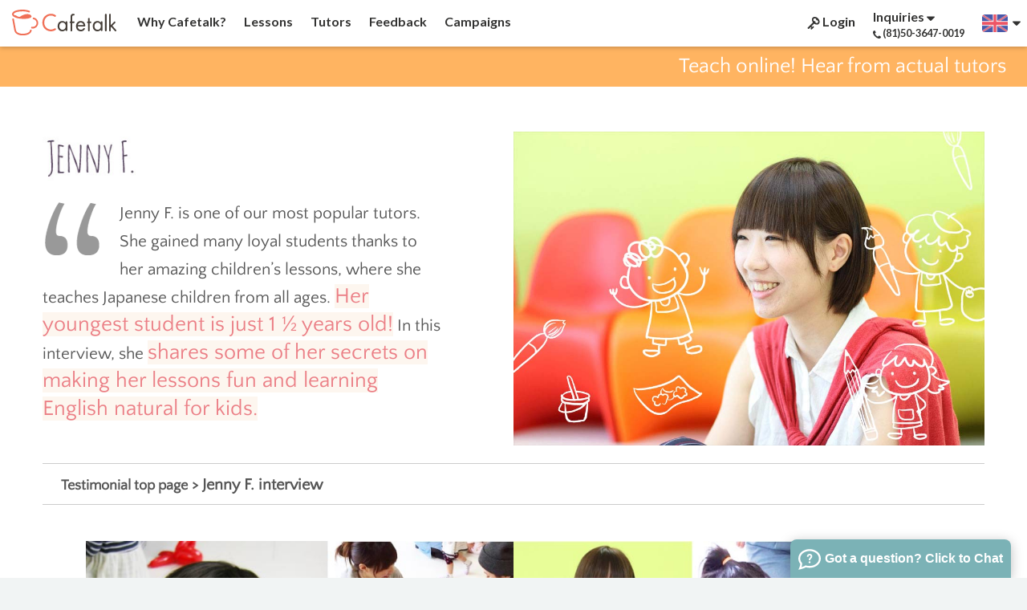

--- FILE ---
content_type: text/html; charset=UTF-8
request_url: https://cafetalk.com/tutor/testimonials/single/jenny/?lang=en&source=top_page
body_size: 28697
content:
<!DOCTYPE html>
<html lang="en">
<head>
	<meta charset="UTF-8">
	<title>Cafetalk Tutor Testimonials: Jenny F., teaching online since 2015</title>
	<meta name="Description" content="Tutor Jenny F., teaching English online to kids with Cafetalk since 2015, talks about her experience having worked fulltime and exclusively with Cafetalk. Find out how Jenny F. makes learning English fun and natural for kids!" />
	<meta name="Keywords" content="Jenny F., testimonials, success stories, online lessons, career, tutoring online, online tutor, skype, cafetalk" />
	<meta name="twitter:card" content="summary" />
	<meta property="og:title" content="Cafetalk Tutor Testimonials: Jenny F., teaching online since 2015" />
	<meta property="og:description" content="Tutor Jenny F., teaching English online to kids with Cafetalk since 2015, talks about her experience having worked fulltime and exclusively with Cafetalk. Find out how Jenny F. makes learning English fun and natural for kids!" />
	<meta property="og:url" content="https://cafetalk.com/tutor/testimonials/single/jenny/?lang=en&source=top_page" />
	<meta property="og:image" content="https://cafetalk.com/tutor/testimonials/single/jenny/resources/images/og.jpg" />
	<meta property="og:type" content="website" />
	<meta property="og:site_name" content="Cafetalk" />
	<meta property="fb:app_id" content="1269302956473563" />
		<meta property="fb:admins" content="44804925" />
		<meta property="og:locale" content="en_US" />
	<meta content="yes" name="apple-mobile-web-app-capable" />
	<meta name="apple-mobile-web-app-title" content="Cafetalk" />
	<!-- Pulled from http://code.google.com/p/html5shiv/ -->
	<!--[if lt IE 9]>
	<script src="//html5shim.googlecode.com/svn/trunk/html5.js"></script>
	<![endif]-->

	<!-- Basic Page -->


	<meta name="viewport" content="width=device-width, initial-scale=1.0">
	<!-- control layout on mobile browsers -->
	<link rel="icon" href="/favicon.ico">
	<!-- For third-generation iPad with high-resolution Retina display: -->
	<!-- For iPhone with high-resolution Retina display: -->
	<link rel="apple-touch-icon" sizes="144x144" href="/bootstrap/images/icons/apple-touch-icon-144x144.png" title="Cafetalk">
	<!-- For first- and second-generation iPad: -->
	<link rel="apple-touch-icon" sizes="72x72" href="/bootstrap/images/icons/apple-touch-icon-72x72.png" title="Cafetalk">
	<!-- For non-Retina iPhone, iPod Touch, and Android 2.1+ devices: -->
	<link rel="apple-touch-icon" href="/bootstrap/images/icons/apple-touch-icon.png" title="Cafetalk">


	<!-- CafetalkCommonHeader2014 (code-kilimanjaro) -->

	<link rel="stylesheet" href="/tutor/testimonials/single/jenny/resources/css/style.css?1611297203" type="text/css">

					<link rel="stylesheet" href="/bootstrap/css/consolidated.min.css?v=20240531">
	

			<script src="/javascripts/jquery-1.7.2.min.js" type="text/javascript"></script> 
					
			<script src="https://cafetalk.com/resources/library/tipsy_1/javascripts/jquery.tipsy.js" type="text/javascript"></script> 
				
	
	
	<link rel="stylesheet" href="https://cdn.jsdelivr.net/npm/animate.css@4.1.1/animate.min.css">
		<link rel="stylesheet" href="https://unpkg.com/gridlex@2.7.1/dist/gridlex.min.css">
	<link rel="stylesheet" href="https://cdn.jsdelivr.net/fontawesome/4.7.0/css/font-awesome.min.css">
	<link rel="stylesheet" href="/_global_resource/dist/common.css?v=31">
<link rel="stylesheet" href="/tutor/testimonials/single/resources/css/general-style-single.css">
<link rel="stylesheet" href="./resources/css/style.css?v=31">
<script src="/tutor/testimonials/resources/js/paginga.jquery.min.js"></script>
<script type="text/javascript">
	$(function() {
		var topBtn = $('#page-top');
		topBtn.hide();
		//スクロールが100に達したらボタン表示
		$(window).scroll(function () {
			if ($(this).scrollTop() > 800) {
				topBtn.fadeIn();
			} else {
				topBtn.fadeOut();
			}
		});
		//スクロールしてトップ
		topBtn.click(function () {
			$('body,html').animate({
				scrollTop: 0
			}, 500);
			return false;
		});
	});
</script>
</head>
<body>
<div id="spinner" style="display:none; opacity: 0.7; width: 100%; height: 100%; background: #FFF url('/resources/images/spinners/preload.gif') no-repeat center center; position: fixed; top:0; bottom: 0; left: 0; right: 0; margin: auto; z-index:1000;"></div>

<div class="cafetalk-main-container">

	
		
	<style>
		.menu-caret-item {
			display: inline-block;
			height: 12px;
			transition-property: transform;
			transition-timing-function: cubic-bezier(0.4, 0, 0.2, 1);
			transition-duration: 150ms;

			&.show-toggle {
				transform: rotate(180deg);
			}
		}
	</style>


		<header class="cafetalk-main-header ">


						<style>
	.mobile-header-menu-wrapper {
		display: flex;
		flex-flow: row wrap;
		justify-content: space-between;
		align-items: center;
	}

	.cafetalk-main-container .cafetalk-main-header .narrowed-screen-menu .sub-menu-wrapper {
		display: none;
		z-index: 999;
		overflow: hidden;
		padding: 0;
		transition-property: max-height;
		transition-timing-function: cubic-bezier(0.4, 0, 0.2, 1);
		transition-duration: 150ms;
	}
</style>

<div class="narrowed-screen-menu">
	<div class="mobile-header-menu-wrapper -grid-noGutter">
		<div class="menu-item-wrapper left col-4">
			<div class="menu-item">
				<a href="javascript:;" class="menu-btn main-menu-btn" aria-label="Open menu button">
					<span class="menu-icon">
						<svg xmlns="http://www.w3.org/2000/svg" viewBox="0 0 1536 1280" style="height: 20px; transform: translateY(4px);">
							<path fill="currentColor" d="M1536 1088v128q0 26-19 45t-45 19H64q-26 0-45-19t-19-45v-128q0-26 19-45t45-19h1408q26 0 45 19t19 45m0-512v128q0 26-19 45t-45 19H64q-26 0-45-19T0 704V576q0-26 19-45t45-19h1408q26 0 45 19t19 45m0-512v128q0 26-19 45t-45 19H64q-26 0-45-19T0 192V64q0-26 19-45T64 0h1408q26 0 45 19t19 45"/>
						</svg>
					</span>
					<span class="close-icon" style="display: none; width: 24px; text-align: center;">✕</span>
				</a>
			</div>
		</div>
		<div class="menu-item-wrapper center col-4">
			<div class="menu-item">
				<a href="https://cafetalk.com/?lang=en">
					<img class="cafetalk-logo" src="https://sb-drops.s3.amazonaws.com/drop/rmopt-61fb27b45c7b1-937881100-1643849652.svg" width="130" height="32" alt="cafetalk logo" loading="lazy">
				</a>
			</div>
		</div>
		<div class="menu-item-wrapper right col-4">
			<div class="menu-item">
				<a href="https://cafetalk.com/login/?t=u&lang=en" class="menu-btn login-menu-btn" aria-label="Login menu button">
					<svg xmlns="http://www.w3.org/2000/svg" width="24" height="24" viewBox="0 0 1696 1600" style="transform: translateY(4px) rotate(90deg);">
						<path fill="currentColor" d="M832 384q0-80-56-136t-136-56t-136 56t-56 136q0 42 19 83q-41-19-83-19q-80 0-136 56t-56 136t56 136t136 56t136-56t56-136q0-42-19-83q41 19 83 19q80 0 136-56t56-136m851 704q0 17-49 66t-66 49q-9 0-28.5-16t-36.5-33t-38.5-40t-24.5-26l-96 96l220 220q28 28 28 68q0 42-39 81t-81 39q-40 0-68-28L733 893q-176 131-365 131q-163 0-265.5-102.5T0 656q0-160 95-313T343 95T656 0q163 0 265.5 102.5T1024 368q0 189-131 365l355 355l96-96q-3-3-26-24.5t-40-38.5t-33-36.5t-16-28.5q0-17 49-66t66-49q13 0 23 10q6 6 46 44.5t82 79.5t86.5 86t73 78t28.5 41"/>
					</svg>
				</a>
			</div>
		</div>
	</div>

	<div class="sub-menu-wrapper" style="max-height: 0px;">
		<div class="sub-menu-spacer">
			<div>
				<h3>
					Menu				</h3>

				<a href="https://cafetalk.com/?lang=en">
					Home				</a>

			</div>
			<div>

				<h3>
					Lessons				</h3>

				<a href="https://cafetalk.com/lessons/?lang=en">
					Search Lessons				</a>

			</div>
			<div>
				<h3>
					Why Cafetalk?				</h3>

				<a href="https://cafetalk.com/startguide/?lang=en">
					About Cafetalk				</a>
				<a href="https://cafetalk.com/guide/?lang=en">
					Getting Started on Cafetalk				</a>
				<a href="https://cafetalk.com/lessons/orders/?lang=en">
					Lesson Wishlist				</a>
				<a href="https://cafetalk.com/about/press/?lang=en">
					Press & Media				</a>
			</div>
			<div>
				<h3>
					Tutors				</h3>

				<a href="https://cafetalk.com/tutors/?lang=en">
					Search Tutors				</a>
				<a href="https://cafetalk.com/schedule/?lang=en">
					Schedule				</a>
				<a href="https://cafetalk.com/page/interview/tutor/?lang=en">
					Tutor Interviews				</a>
				<a href="https://cafetalk.com/column/?lang=en">
					Tutor Column				</a>
				<a href="https://cafetalk.com/campaign/cafetalk-ranking/?lang=en">
					Tutor Rankings				</a>
			</div>
			<div>
				<h3>
					Help				</h3>

				<a href="https://cafetalk.com/about/inquiries/?lang=en">
					Inquiries				</a>
				<a href="https://cafetalk.com/faq/?lang=en">
					FAQ				</a>
				<a href="https://help.cafetalk.com/en/student/" target="_blank">
					Cafetalk Help				</a>
			</div>
			<div>
				<h3>
					Campaigns				</h3>
				<a href="https://cafetalk.com/special-backnumber/?lang=en">
						Various Campaigns &amp; Features				</a>
				<a href="https://cafetalk.com/coupons/?lang=en">
					Coupons				</a>
			</div>

		</div>




		<h3>
			Language		</h3>

		<div class="language-spacer" style="margin-bottom: .3rem;">
						<div>
				<a href="https://cafetalk.com/tutor/testimonials/single/jenny/?source=top_page&lang=en">
										<img class="flag-language-representative" src="[data-uri]" width="32" height="21" alt="Flag" loading="lazy">
					English
				</a>
				<a href="https://cafetalk.com/tutor/testimonials/single/jenny/?source=top_page&lang=ja">
										<img class="flag-language-representative" src="[data-uri]" width="32" height="21" alt="Flag" loading="lazy">
					日本語
				</a>
				<a href="https://cafetalk.com/tutor/testimonials/single/jenny/?source=top_page&lang=ko">
										<img class="flag-language-representative" src="[data-uri]" width="32" height="21" alt="Flag" loading="lazy">
					한국어
				</a>
				<a href="https://cafetalk.com/tutor/testimonials/single/jenny/?source=top_page&lang=zh-hans">
										<img class="flag-language-representative" src="[data-uri]" width="32" height="21" alt="Flag" loading="lazy">
					简体中文
				</a>
				<a href="https://cafetalk.com/tutor/testimonials/single/jenny/?source=top_page&lang=zh-hant">
										<img class="flag-language-representative" src="[data-uri]" width="32" height="21" alt="Flag" loading="lazy">
					繁體中文
				</a>
			</div>
			<div>	
				<a href="https://cafetalk.com/tutor/testimonials/single/jenny/?source=top_page&lang=it">
										<img class="flag-language-representative" src="[data-uri]" width="32" height="21" alt="Flag" loading="lazy">
					Italiano
				</a>
				<a href="https://cafetalk.com/tutor/testimonials/single/jenny/?source=top_page&lang=es">
										<img class="flag-language-representative" src="[data-uri]" width="32" height="21" alt="Flag" loading="lazy">
					español
				</a>
				<a href="https://cafetalk.com/tutor/testimonials/single/jenny/?source=top_page&lang=de">
										<img class="flag-language-representative" src="[data-uri]" width="32" height="21" alt="Flag" loading="lazy">
					Deutsch
				</a>
				<a href="https://cafetalk.com/tutor/testimonials/single/jenny/?source=top_page&lang=ru">
										<img class="flag-language-representative" src="[data-uri]" width="32" height="21" alt="Flag" loading="lazy">
					Русский
				</a>
			</div>
		</div>

	</div>	<script>
		document.querySelector('.main-menu-btn').addEventListener('click', function() {
			const subMenu = document.querySelector('.sub-menu-wrapper');
			const menuIcon = document.querySelector('.narrowed-screen-menu .menu-icon');
			const closeIcon = document.querySelector('.narrowed-screen-menu .close-icon');

			if ( subMenu.style.maxHeight === '0px' || subMenu.style.maxHeight === '0' ) {
				subMenu.style.display   = 'block';
				subMenu.style.maxHeight = subMenu.scrollHeight + 'px';

				menuIcon.style.display  = 'none';
				closeIcon.style.display = 'inline-block';
			} else {
				subMenu.style.maxHeight = '0px';

				menuIcon.style.display  = 'inline-block';
				closeIcon.style.display = 'none';
			}
		});
	</script>
</div>



				
		<div class="wide-screen-menu">

			
			<a href="https://cafetalk.com/?lang=en" class="cafetalk-logo-wrapper">
				<img style="position: relative; top: 2px;" class="cafetalk-logo" src="https://sb-drops.s3.amazonaws.com/drop/rmopt-61fb27b45c7b1-937881100-1643849652.svg				" alt="Cafetalk" loading="lazy">
			</a>

			<style>
				.cafetalk-main-container .cafetalk-main-header .wide-screen-menu .main-menu-wapper {
					display: flex;
					flex-flow: row wrap;

					.left-side {
						flex-basis: 58.33333%;
						max-width: 58.33333%;
					}

					.right-side {
						flex-basis: 41.66667%;
						max-width: 41.66667%;
					}
				}
			</style>

			<div class="main-menu-wapper -grid-noGutter-middle">

				<div class="left-side -col-7">
					<div class="menu-item why-cafetalk-menu-item">
						<a href="https://cafetalk.com/startguide/?lang=en">
							Why Cafetalk?						</a>
						<div class="left-side-sub-menu-of-main-menu why-cafetalk-sub-menu-wrapper" style="display: none;">
							<a href="https://cafetalk.com/startguide/?lang=en">
								About Cafetalk							</a>
							<a href="https://cafetalk.com/guide/?lang=en">
								Getting Started on Cafetalk							</a>
							<a href="https://help.cafetalk.com/en/student" target="_blank">
								Cafetalk Help							</a>
							<a href="https://cafetalk.com/lessons/orders/?lang=en">
								Lesson Wishlist							</a>
							<a href="https://cafetalk.com/about/press/?lang=en">
								Press & Media							</a>
						</div>
					</div>
					<div class="menu-item lesson-menu-item">
						<a href="https://cafetalk.com/lessons/?lang=en">
							Lessons						</a>

												
						<div class="left-side-sub-menu-of-main-menu lesson-sub-menu-wrapper" style="display: none;">
							<a href="https://cafetalk.com/lesson/search/?bt=izv9bDSYtw&lang=en">
								Kids							</a>
																						<a href="https://cafetalk.com/lessons/?term=lesson-language&lang=en">
									Language								</a>
															<a href="https://cafetalk.com/lessons/?term=lesson-music&lang=en">
									Music								</a>
															<a href="https://cafetalk.com/lessons/?term=lesson-art&lang=en">
									Art & Design								</a>
															<a href="https://cafetalk.com/lessons/?term=lesson-hobby&lang=en">
									Hobby								</a>
															<a href="https://cafetalk.com/lessons/?term=lesson-dance&lang=en">
									Dance & Ballet								</a>
															<a href="https://cafetalk.com/lessons/?term=lesson-health-and-fitness&lang=en">
									Yoga/Fitness/Sports								</a>
															<a href="https://cafetalk.com/lessons/?term=lesson-lifestyle&lang=en">
									Lifestyle								</a>
															<a href="https://cafetalk.com/lessons/?term=lesson-business&lang=en">
									Business								</a>
															<a href="https://cafetalk.com/lessons/?term=lesson-academic-tutoring&lang=en">
									Academic Tutoring								</a>
															<a href="https://cafetalk.com/lessons/?term=lesson-it-and-computer&lang=en">
									IT & Programming								</a>
															<a href="https://cafetalk.com/lessons/?term=lesson-fashion-beauty&lang=en">
									Fashion & Beauty								</a>
															<a href="https://cafetalk.com/lessons/?term=lesson-counseling&lang=en">
									Counseling								</a>
															<a href="https://cafetalk.com/lessons/?term=lesson-fortune-telling&lang=en">
									Spirituality								</a>
							
							<a href="https://cafetalk.com/seminar/?lang=en">
								Live Seminars							</a>
						</div>
					</div>
					<div class="menu-item tutor-menu-item">
						<a href="https://cafetalk.com/tutors/?lang=en">
							Tutors						</a>
						<div class="left-side-sub-menu-of-main-menu tutor-sub-menu-wrapper" style="display: none;">
							<a href="https://cafetalk.com/tutors/?lang=en">
								Search Tutors							</a>
							<a href="https://cafetalk.com/tutor/search/bytime/?lang=en">
								Search by Time							</a>
							<a href="https://cafetalk.com/page/interview/tutor/?lang=en">
								Tutor Interviews							</a>
							<a href="https://cafetalk.com/column/?lang=en">
								Tutor Column							</a>
							<a href="https://cafetalk.com/campaign/cafetalk-ranking/?lang=en">
								Tutor Rankings							</a>
						</div>
					</div>
											<div class="menu-item">
							<a href="https://cafetalk.com/feedback/lesson-comment/?lang=en">
								Feedback							</a>
						</div>
										<div class="menu-item campaign-menu-item">
						<a href="https://cafetalk.com/special-backnumber/?lang=en">
								Campaigns						</a>
						<div class="left-side-sub-menu-of-main-menu campaign-sub-menu-wrapper" style="display: none;">
							<a href="https://cafetalk.com/special-backnumber/?lang=en">
									Various Campaigns & Features							</a>
							<a href="https://cafetalk.com/coupons/?lang=en">
								Coupons							</a>
							<a href="https://cafetalk.com/campaign/event/gift-card/?lang=en">
								Gift Card							</a>
						</div>
					</div>
					<script>
						function fadeOut(el) {
							el.style.opacity = 1;

							const fadeEffect = setInterval(function () {
								if (el.style.opacity > 0) {
									el.style.opacity -= 0.1;
								} else {
									clearInterval(fadeEffect);
									el.style.display = 'none';
								}
							}, 15);
						}

						function showEl(el) {
							el.style.opacity = 1;
							el.style.display = 'block';
						}

						document.querySelector('.why-cafetalk-menu-item').addEventListener('mouseenter', function () {
							showEl(document.querySelector('.why-cafetalk-sub-menu-wrapper'));
						});
						document.querySelector('.why-cafetalk-menu-item').addEventListener('mouseleave', function () {
							fadeOut(document.querySelector('.why-cafetalk-sub-menu-wrapper'));
						});

						document.querySelector('.lesson-menu-item').addEventListener('mouseenter', function () {
							showEl(document.querySelector('.lesson-sub-menu-wrapper'));
						});
						document.querySelector('.lesson-menu-item').addEventListener('mouseleave', function () {
							fadeOut(document.querySelector('.lesson-sub-menu-wrapper'));
						});

						document.querySelector('.tutor-menu-item').addEventListener('mouseenter', function () {
							showEl(document.querySelector('.tutor-sub-menu-wrapper'));
						});
						document.querySelector('.tutor-menu-item').addEventListener('mouseleave', function () {
							fadeOut(document.querySelector('.tutor-sub-menu-wrapper'));
						});

						document.querySelector('.campaign-menu-item').addEventListener('mouseenter', function () {
							showEl(document.querySelector('.campaign-sub-menu-wrapper'));
						});
						document.querySelector('.campaign-menu-item').addEventListener('mouseleave', function () {
							fadeOut(document.querySelector('.campaign-sub-menu-wrapper'));
						});
					</script>
				</div>
				<div class="right-side -col-5">


					
						<div class="right-side-menu-item login-menu">

	<a href="https://cafetalk.com/login/?t=u&lang=en">
		<svg xmlns="http://www.w3.org/2000/svg" width="16" height="16" viewBox="0 0 1696 1600" style="transform: rotate(90deg);">
			<path fill="currentColor" d="M832 384q0-80-56-136t-136-56t-136 56t-56 136q0 42 19 83q-41-19-83-19q-80 0-136 56t-56 136t56 136t136 56t136-56t56-136q0-42-19-83q41 19 83 19q80 0 136-56t56-136m851 704q0 17-49 66t-66 49q-9 0-28.5-16t-36.5-33t-38.5-40t-24.5-26l-96 96l220 220q28 28 28 68q0 42-39 81t-81 39q-40 0-68-28L733 893q-176 131-365 131q-163 0-265.5-102.5T0 656q0-160 95-313T343 95T656 0q163 0 265.5 102.5T1024 368q0 189-131 365l355 355l96-96q-3-3-26-24.5t-40-38.5t-33-36.5t-16-28.5q0-17 49-66t66-49q13 0 23 10q6 6 46 44.5t82 79.5t86.5 86t73 78t28.5 41"/>
		</svg>
		
		Login	</a>

</div>

<div class="right-side-menu-item inquiriy-menu toggled-dropdown-menu-wrapper">
	<a href="javascript:;" class="dropdown-toggle-btn">
		<b class="a-word-inquiriy">
			Inquiries			<svg xmlns="http://www.w3.org/2000/svg" viewBox="0 0 1024 1280" aria-hidden="true" class="menu-caret-item">
				<path fill="currentColor" d="M1024 448q0 26-19 45L557 941q-19 19-45 19t-45-19L19 493Q0 474 0 448t19-45t45-19h896q26 0 45 19t19 45"/>
			</svg>
		</b>
		<b class="a-word-phone-number">
			<svg xmlns="http://www.w3.org/2000/svg" viewBox="0 0 1408 1408" aria-hidden="true" style="height: 10px;">
				<path fill="currentColor" d="M1408 1112q0 27-10 70.5t-21 68.5q-21 50-122 106q-94 51-186 51q-27 0-53-3.5t-57.5-12.5t-47-14.5T856 1357t-49-18q-98-35-175-83q-127-79-264-216T152 776q-48-77-83-175q-3-9-18-49t-20.5-55.5t-14.5-47T3.5 392T0 339q0-92 51-186Q107 52 157 31q25-11 68.5-21T296 0q14 0 21 3q18 6 53 76q11 19 30 54t35 63.5t31 53.5q3 4 17.5 25t21.5 35.5t7 28.5q0 20-28.5 50t-62 55t-62 53t-28.5 46q0 9 5 22.5t8.5 20.5t14 24t11.5 19q76 137 174 235t235 174q2 1 19 11.5t24 14t20.5 8.5t22.5 5q18 0 46-28.5t53-62t55-62t50-28.5q14 0 28.5 7t35.5 21.5t25 17.5q25 15 53.5 31t63.5 35t54 30q70 35 76 53q3 7 3 21"/>
			</svg>
			<span class="phone-number">(81)50-3647-0019</span>
		</b>
	</a>
	<div class="right-side-sub-menu-of-main-menu inquiriy-menu-sub-menu-wrapper toggled-dropdown-menu" style="display: none;">
		<a class="item" href="https://cafetalk.com/about/inquiries/?lang=en">
			Inquiries		</a>
		<a class="item" href="https://cafetalk.com/faq/?lang=en">
			FAQ		</a>
		<a class="item" href="https://help.cafetalk.com/en/student/" target="_blank">
			Cafetalk Help		</a>
	</div>
</div>

					

					<div class="right-side-menu-item select-language toggled-dropdown-menu-wrapper">
						<a href="javascript:;" class="dropdown-toggle-btn">
							<img src="[data-uri]">&nbsp;
														
							<svg xmlns="http://www.w3.org/2000/svg" viewBox="0 0 1024 1280" class="menu-caret-item">
								<path fill="currentColor" d="M1024 448q0 26-19 45L557 941q-19 19-45 19t-45-19L19 493Q0 474 0 448t19-45t45-19h896q26 0 45 19t19 45"/>
							</svg>
						</a>
						<div class="right-side-sub-menu-of-main-menu select-language-sub-menu-wrapper toggled-dropdown-menu" style="right: 0; display: none;">
														<a class="item" href="https://cafetalk.com/tutor/testimonials/single/jenny/?source=top_page&lang=en">
																<img class="flag-language-representative" src="[data-uri]">
								&nbsp; English
							</a>
							<a class="item" href="https://cafetalk.com/tutor/testimonials/single/jenny/?source=top_page&lang=ja">
																<img class="flag-language-representative" src="[data-uri]">
								&nbsp; 日本語
							</a>
							<a class="item" href="https://cafetalk.com/tutor/testimonials/single/jenny/?source=top_page&lang=ko">
																<img class="flag-language-representative" src="[data-uri]">
								&nbsp; 한국어
							</a>
							<a class="item" href="https://cafetalk.com/tutor/testimonials/single/jenny/?source=top_page&lang=zh-hans">
																<img class="flag-language-representative" src="[data-uri]">
								&nbsp; 简体中文
							</a>
							<a class="item" href="https://cafetalk.com/tutor/testimonials/single/jenny/?source=top_page&lang=zh-hant">
																<img class="flag-language-representative" src="[data-uri]">
								&nbsp; 繁體中文
							</a>
							<a class="item" href="https://cafetalk.com/tutor/testimonials/single/jenny/?source=top_page&lang=it">
																<img class="flag-language-representative" src="[data-uri]">
								&nbsp; Italiano
							</a>
							<a class="item" href="https://cafetalk.com/tutor/testimonials/single/jenny/?source=top_page&lang=es">
																<img class="flag-language-representative" src="[data-uri]">
								&nbsp; español
							</a>
							<a class="item" href="https://cafetalk.com/tutor/testimonials/single/jenny/?source=top_page&lang=de">
																<img class="flag-language-representative" src="[data-uri]">
								&nbsp; Deutsch
							</a>
							<a class="item" href="https://cafetalk.com/tutor/testimonials/single/jenny/?source=top_page&lang=ru">
																<img class="flag-language-representative" src="[data-uri]">
								&nbsp; Русский
							</a>
						</div>
					</div>
					<script>
						document.querySelectorAll('.inquiriy-menu, .my-menu, .select-language').forEach( element => {
							element.addEventListener('click', function() {
								document.querySelectorAll('.toggled-dropdown-menu-wrapper').forEach( wrapper => {
									if (wrapper !== element) {
										wrapper.querySelector('.toggled-dropdown-menu').style.display = 'none';
									}
								});

								document.querySelectorAll('.menu-caret-item').forEach( caret => {
									caret.classList.remove('show-toggle');
								});

								const menu  = this.querySelector('.toggled-dropdown-menu');
								const caret = this.querySelector('.menu-caret-item');

								if ( menu != null ) {
									if (menu.style.display === 'block') {
										// Close the menu
										menu.style.display = 'none';

										if ( caret != null ) {
											caret.classList.remove('show-toggle');
										}
									} else {
										// Open the menu
										menu.style.display = 'block';

										if ( caret != null ) {
											caret.classList.add('show-toggle');
										}
									}
								}
							});
						});

						document.addEventListener('click', function(e) {
							if (!e.target.closest('.toggled-dropdown-menu-wrapper')) {
								document.querySelectorAll('.toggled-dropdown-menu').forEach(function(menu) {
									menu.style.display = 'none';
								});

								document.querySelectorAll('.menu-caret-item').forEach(function(caret) {
									caret.classList.remove('show-toggle');
								});
							}
						});

						document.addEventListener('keydown', function(e) {
							if (e.key === 'Escape') {
								document.querySelectorAll('.toggled-dropdown-menu').forEach(function(menu) {
									menu.style.display = 'none';
								});

								document.querySelectorAll('.menu-caret-item').forEach(function(caret) {
									caret.classList.remove('show-toggle');
								});
							}
						});
					</script>
				</div>
			</div>
		</div>	</header>

	<div class="off-canvas-wrap">
		<div class="inner-wrap">

<style>
	.tes-single img { max-width: 100%; }
</style>

<article class="tes-single jenny page-grid">
	<header>
		<div class="line-head">
			Teach online! Hear from actual tutors
		</div>
		<div class="intro-top grid-center">
			<div class="col-11 grid-equalHeight-noGutter">
				<div class="col-6_md-12 test">
					<div class="inner">
						<img src="resources/images/jenny-h.jpg" class="name" width="210" height="62" loading="lazy" alt="Jenny tutor">
						<p class="white-space">
							<img src="/tutor/testimonials/resources/images/virgola.png" width="50" height="50" class="virgola" alt="double quotation marks">
							Jenny F. is one of our most popular tutors. She gained many loyal students thanks to her amazing children’s lessons, where she teaches Japanese children from all ages. <em>Her youngest student is just 1 ½ years old!</em> In this interview, she <em>shares some of her secrets on making her lessons fun and learning English natural for kids.</em>						</p>
					</div>
				</div>
				<div class="col-6_md-12 bg">
					<div class="inner">
						<img src="resources/images/jenny-bg.jpg" width="394" height="263" alt="Jenny tutor image" style="width: 100%;">
					</div>
				</div>
			</div>
			<div class="col-11 bread">
				<span>
					<a href="/tutor/testimonials/?lang=en">Testimonial top page</a> > Jenny F. interview				</span>
			</div>
		</div>
	</header>
	<div class="grid-center-noGutter wrapping img">
		<div class="col-5_md-6_sm-9">
			<div class="inner">
				<img src="resources/images/img03.jpg" width="311" height="262" alt="Jenny tutor image" style="width: 100%;">
			</div>
		</div>
		<div class="col-5_md-6_sm-9">
			<div class="inner">
				<img src="resources/images/img04.jpg" width="311" height="262" alt="Jenny tutor image" style="width: 100%;">
			</div>
		</div>
	</div>
	<div class="in-fo">
		<div class="grid-noGutter-equalHeight-center wrapping">
			<div class="col-4_sm-12">
				<div class="inner">
					<h2><img src="resources/images/jenny-w.png" width="219" height="91" loading="lazy" alt="Jenny tutor"></h2>

					<div class="fl-box">
						<p>
							From: <img src="/global_resources/image/flags_iso/48/us.png" width="23" height="20" loading="lazy" alt="America flag"> In: <img src="/global_resources/image/flags_iso/48/jp.png" width="23" height="20" loading="lazy" alt="Korea flag">
						</p>
						<p>
							<a href="/tutors/profile/?id=19743&lang=en" target="_blank">
								<i class="fa fa-arrow-right"></i> Tutor profile							</a>
						</p>
					</div>
				</div>
			</div>
			<div class="col-7_sm-12">
				<div class="inner">
					<ul>
						<li>
							<span>Teaching online since:</span>
							<em>2015 </em>
						</li>
						<li>
							<span>Category taught:</span>
							<em>English, Chinese</em>
						</li>
						<li>
							<span>Jenny F. speaks:</span>
							<em>Chinese, English and Japanese</em>
						</li>
						<li>
							<span>Total number of lessons taught on Cafetalk:</span>
							<em class="large">3993</em>
						</li>
					</ul>
				</div>
			</div>
		</div>
	</div>

		
	<div class="interview grid-noGutter-right wrapping">
		<div class="col-7_sm-12">
			<div class="inner-center paginate 2">

				
				<div class="para">
					<p class="que">
						Hi Jenny, thanks for agreeing to do this interview with us. First of all, can you tell us a bit about how you started out on Cafetalk?					</p>
					<p>
						Hi! Yes of course. I think I signed up last year in February… or the beginning of March? In the beginning, in the first few weeks, I only had one or two students. So I tried a lot of things: I gave out coupons, I wrote into the Tutor Column and… I was stalking all the teachers’ profile pages… (laughs). A few of those things worked for me, and a few didn’t really work for me… but checking out other tutor’s profile pages definitely helps a lot.					</p>
				</div>
				<div class="para">
					<p class="que">
						So which tools ended up working out for you?					</p>
					<p>
						The coupons really worked for me! At first I gave out 100%-off-coupons, because I wanted to raise the number of lessons and students on my profile. Of course, it was a little bit hard, but I just wanted to raise the number of lessons and students displayed on my profile, so I thought it was alright.<br>After the students took one of my lessons, I would tell them: “It would be great if you could write me a review, and if you do, I can give you another coupon!” And with that, some students would come back and stick with me.					</p>
				</div>
				<div class="para">
					<p class="que">
						That was before you really started to get into teaching kids. If I remember correctly, that happened during our yearly Summer Campaign, right?					</p>
					<p>
						Yes, starting from summer, there was the summer campaign. And from that summer campaign I got a lot of new students, mostly kids. From the summer campaign onwards, the moms took notice of me, and I gained a lot of numbers in terms of lessons and students, and gradually I gained a lot of students.<br>And then I asked you, the staff, to recommend me to parents who are looking for teachers for their kids.					</p>
				</div>
				<div class="para">
					<p class="que">
						So you started focusing more on teaching kids. In your experience, what are the most important things to keep in mind when teaching Japanese children?					</p>
					<p>
						<em class="evidential-line">
							One of the most important factors, which the parents check as well, is that you have to be available from 3pm to about 9pm (Japanese time).						</em>
						Because that’s when the kids finish school. They will come back home, and then they can take the lesson. Another thing is that a lot of the moms are looking for tutors who can speak some Japanese. It’s not a must, but some of the parents can’t speak English fluently, and if there’s something important to discuss, some of the moms prefer to talk about it in Japanese. But of course, they want you to use only English in the lesson, so as long as you can communicate with the parents, speaking Japanese is not a must.					</p>
				</div>
				<div class="para">
					<p class="que">
						And did you ever adjust or change your lesson prices?					</p>
					<p>
						(laughs) In the beginning, when I didn’t really know the average, I made them waaaay too expensive! I charged like 2500 for a 30-minute lesson. But after a few days I noticed my mistake and changed it to 1500, and haven’t changed it since. However, I do offer discounts through lesson packs, where the parents can buy four or eight lessons a month.<br>I haven’t considered going cheaper than 1500 per 25 minutes though, because for a while Cafetalk used to be my only job and my only income, and with these prices, that worked out well. And the package sales also work really well in making sure I have an idea of how much I will earn within a month.					</p>
				</div>
				<div class="para">
					<b>[Materials & Lesson plan]</b>
					<p class="que">
						I think a lot of new tutors wonder how to structure their lessons, and what kinds of materials to use. Can you tell us a bit about the lesson plans and materials you are currently using?					</p>
					<p>
						<em class="evidential-line">
							I sort of started to separate my students into different levels, as I figured they have different needs, and that led me to prepare different contents for the different groups.						</em>
						One of those groups are beginners, and really small kids, like 3-4 years old – sometimes as young as 2 years old! They take one of my 25-minutes kids classes, and the really young ones, 2 years and younger, take my 20 minute “Mommy and me” class. Elementary school kids upwards often take two lessons in a row, so all in all a 50 minute lesson.					</p>
					<p>
						The way I found my lesson plan… I actually just googled “Lesson Plan” (laughs). And then I did some research and put what I found together to make my own lesson plans.					</p>
					<p>
						Now, I use different lesson plans from “Everybody Up”. Maybe you’ve heard about it, it’s from Oxford. Their lesson plans also come with complimentary textbooks, which I ask the parents to buy. I don’t always use the books in class, just sometimes. It gives you suggestions for exercises or topics to talk about with your students. For example when they’re a little older, we talk about science, like plants! And I ask the parents to buy the book if possible, because then I can give the writing exercises in the book as homework, which would take a long time for the kids to do during the class. So I do the interactive part in class, and the writing I ask them to do as homework.					</p>
				</div>
				<div class="para">
						<p class="que">
							And for really small kids, you use different materials?						</p>
						<p>
							Yeah, for the 3 year old kids, I use these small alphabet books, where they can colour really simple pictures with basic vocabulary, and put fitting stickers onto the pages. And when they already know the alphabet, there’s another book from “Everybody Up”, which comes without the writing exercises. It has really simple exercises, like circling and connecting words and images.							<em class="evidential-line">
								Some of the young ones can sit down and listen to me. If they can’t do that, I will leave out the workbooks and just do some games.							</em>
						</p>
					</div>
					<div class="para">
						<p class="que">
							Can you tell us a bit more about these online games?						</p>
						<p>
							Definitely! I mostly use ABCya.com. Maybe you’ve heard about it, it’s a great website that you can show to the students by sharing your screen on Skype. The website has all kinds of games for children of different ages. For young kids, as in pre-elementary school, I use the alphabet matching game or the numbers game, or the colors game.<br>Then there’s tons of other games you can use to practice numbers, or simple vocabulary.							<em class="evidential-line">
								I always try to find a game where I can make learning new vocabulary fun and interactive, so the kids don’t really get the feeling they are learning or studying. I just try to find a subject or game they love, and then they can learn naturally.							</em>
							You can use one of the games I suggested [note from Cafetalk: list at the end of interview], but the way I find new games, is actually just googling it (laughs). So if I want to teach the kids about animals, I type into google: “Animals, learn, kids, game”, and then usually something good comes up. Especially when you are using the lesson plan, the lesson plan may give you a topic, and then you can search for games to complement the lesson plan.						</p>
					</div>
					<div class="para">
						<p class="que">
							So you mentioned giving homework is a good thing for teaching kids?						</p>
						<p>
							Actually, it depends. I give out homework for them to review, but it’s not a must. I usually tell them that we can do it during the lesson, but if they do it at home, we will have more time for games. Some kids like to write into the workbooks, but some don’t, so homework can be the workbook, but also other things like crafts, reading, etc., with a variety of content						</p>
					</div>
					<div class="para">
						<p class="que">
							So what do you ask the kids and the parents to prepare for your lessons?						</p>
						<p>
							Well, the textbook, if they bought it, and of course some paper so the kids can draw, and crayons and pencils. But these are for the kids who can sit down nicely and listen to me and do their work. For some kids, who are really small, like 2 or 3 years old, I use different materials, as I explained before.						</p>
					</div>
					<div class="para">
						<p class="que">
							Alright, so with 3 year olds, you can do the alternative lesson plan. But how do you handle lessons with 2 year olds, or even younger kids?						</p>
						<p>
							Well, some of the 2 year olds don’t even understand Japanese yet (laughs), so I’ve created a shorter, 20 minute lesson that involves the moms. Basically, I will involve the mom in the lesson, and talk to the kid in English. For example I’d go “Can you draw an A with mommy?”, and then the mom will playfully write out an A with the kid.<br>As for singing, I generally don’t do it in my classes. Because I think it takes a lot of time, and I’ve made the experience that it just makes the kids too hyper, and they just run away… (laughs)<br>But in some instances, I will do it. I actually have a student that is only 1 ½ years old… the kid sits in front of me in her baby chair, and with kids this young, there’s really not much I can do besides singing, and sometimes drawing. That’s why I created the “Mommy and me”-class, which involves the mom or dad.						</p>
					</div>
					<div class="para">
						<p class="que">
							What else can you recommend in terms of materials to keep the kids focused?						</p>
						<p>
							Oh, first of all, I just keep up a fast pace! You have to try and find a talking speed which is not too fast, so they understand you easily, but also not too slow, or they’ll lose interest. I will start asking them some questions, and if they don’t reply, I’ll move on.							<em class="evidential-line">
								Using things that they like and are interested in is usually a good way to capture their attention as well.							</em>
							Especially for boys, using some pictures that involve topics that they like (Youkai Watch, Dragon Ball or Pokemon are really popular in Japan right now) is really good for keeping their attention. So I’ll show them a picture of Pikachu, for example, and they’ll laugh and recognise it, and then I can say things like “Yes! Pikachu is happy!”. Then I could show them another picture and go like “Oh, Pikachu is angry”, or sad, and so on. That works really well.<br>For the girls, I will take a princess, for example Elsa. Again, I will look for different pictures of Elsa (one where she’s happy, one where she’s angry, and one where she’s sad!) and show them to the girls. And then of course you can use the same pictures to teach them more vocabulary, like colours and so on!							<em class="evidential-line">
								Some kids, however, are really active and just want to move around. In that case, I tell the mom that it’s okay for them to move around and play with their toys, but they have to play in front of me. Then, I can keep the communication with them flowing, and ask them to show me what they are doing, and take it from there.							</em>
						</p>
					</div>
					<div class="para">
						<b>[During the lesson]</b>
						<p class="que">
							The first lesson is probably crucial. Do you have any tips as to how you introduce new kids and their parents to your classes?						</p>
						<p>
							I do trial lessons. One of my trial lessons is 25 minutes, and out of those I spend about 15 minutes dedicated to the kids and do a real trial lesson. For the remaining 10 minutes, I will ask them to get their mom and talk to the mom. I will ask the mom about the kid’s experience with English, their personality, what they like… then I’ll explain the lesson plans, and talk about the textbooks.						</p>
					</div>
					<div class="para">
						<p class="que">
							We talked about how to capture active kids’ attention. Do you also have some tips how to handle kids that are really shy?						</p>
						<p>
							<em class="evidential-line">
								For kids who are really shy… this is my tip, and I think it’s really important: don’t ask them questions! Because they will not answer you.							</em>
							Ever. And it will just make everything awkward, so… if it’s the first time I’m doing a lesson with them, I will ask the mom about their name and age. Then, when I already know the answer, I will ask questions, like “What’s your name”, or “How old are you?” - but instead of letting them answer, I will answer for them. So I’ll go like: “What’s your name? Is it Eri?”, and then I’ll ask them to repeat the answer. If they don’t repeat after me, I will just move on, and try out one of the other activities.						</p>
					</div>
					<div class="para">
						<p class="que">
							And after the lesson, how do you handle feedback?						</p>
						<p>
							For the feedback, I always summarise what I did that day with the kids, so I would list up the topics that we covered to give the parents an idea of the new vocab that we learned. Of course, if something important or noteworthy happened I want the parents to know, I will write that in the lesson review. For example if the kid seemed a bit sleepy, I will inform the parents about it, and then they can switch the lesson time.<br>I don’t write too much, however, because for students who continue with me, I will just send the parents the lesson plan, and that already gives them a pretty good overview of what we’re doing. That way, even if I don’t type anything into the lesson review, the moms already know what we’re going to do.						</p>
					</div>
					<div class="para">
						<p class="que">
							So you always try to stick to the lesson plan?						</p>
						<p>
							(laughs)							<em class="evidential-line">
								No, not really! It really depends on the kid. You know, sometimes when they look tired or bored, you just have to change it up a little.							</em>
							In that case, I will switch to doing some crafts or drawing, and just continue with the lesson plan the week after or during the next lesson.						</p>
					</div>
					<div class="para">
						<p class="que">
							Then let us ask one last question before the wrap-up: How do you get the students to repeat the new vocabulary after you?						</p>
						<p>
							Oh well, that really depends! But usually, I have to get creative and use a lot of hand gestures (laughs). So for example holding your hand to your ear and leaning with your ear towards the screen, or using your hands to make a speaking gesture in front of your mouth works. If the kids really don’t get it, or sometimes if they are very young, I will involve the mom! I will go like “Mommy, can you repeat it?” and then the kids will usually imitate their mom and repeat after her.						</p>
					</div>
					<div class="para">
						<p class="que">
							Thank you Jenny! Can you once more summarise the most important points for aspiring children tutors?						</p>
						<p>
							Alright, let me summarise the most important points. If you want to teach Japanese kids on Cafetalk, make sure that						</p>
						<ul>
							<li>
								You are free from 3pm-9pm Japanese time							</li>
							<li>
								You don’t just introduce yourself on your profile, but write about what kinds of lessons you’re going to teach and your experience in teaching kids							</li>
							<li>
								You always keep a lot of materials around you! The online games, flashcards, google images… etc. (I also always keep my ipad, so I can show them pictures even if Skype’s screen share doesn’t work)							</li>
						</ul>
						<p>
							<em class="evidential-line">
								And then, you just have to make the lesson fun!							</em><br>
							Links:						</p>
						<ul>
							<li>
								<a href="http://abcya.com/" target="_blank">
									Abcya.com
								</a>
							</li>
							<li>
								<a href="http://abcya.com/alphabet_matching_game.htm" target="_blank">
									Alphabet matching game
								</a>
							</li>
							<li>
								<a href="http://abcya.com/patterns.htm" target="_blank">
									Colour pattern game
								</a>
							</li>
							<li>
								<a href="https://elt.oup.com/teachers/everybodyup/?cc=en" target="_blank">
									Everybody Up resources
								</a>
							</li>
						</ul>
					</div>
				<div class="pager-no-login">
					<div class="nextPage"><a href="#" class="need-user-account"><small>want to read more?</small> &rsaquo;</a></div>
				</div>

				<p id="need-student-account-notice">
					Thank you for reading. This is just a small excerpt of the whole testimonial. For more tips on how to succeed on Cafetalk, please <a href="/login/?t=p&lang=en&redirect_to=%2Ftutor%2Ftestimonials%2Fsingle%2Fjenny%2F%3Flang%3Den">login as a tutor</a> and continue reading. If you aren't registered as a Tutor on Cafetalk yet, <a href="/tutor/application/category/?lang=en&redirect_to=%2Ftutor%2Ftestimonials%2Fsingle%2Fjenny%2F%3Flang%3Den">click here to apply</a>. Applying and creating an account is free of charge!
				</p>

				
			</div>
		</div>
		<div class="col-2_sm-12">
			<div class="inner img">
				<img src="resources/images/img02.jpg" width="320" height="320" loading="lazy" alt="Jenny Tutor">
				<img src="resources/images/img01.jpg" width="320" height="320" loading="lazy" alt="Jenny Tutor">
			</div>
		</div>
	</div>
	<section class="all-testimonials">
		<h2>
			TUTOR TESTIMONIALS		</h2>
		<div class="grid-center-noGutter single">
			<div class="col-5_md-6_xs-12">
				<div class="inner">
					<div class="bubble">
						<a href="/tutor/testimonials/single/dani/?lang=en">
							<p>
								<img src="/tutor/testimonials/resources/images/virgola.png" width="50" height="50" class="virgola" loading="lazy" alt="double quotation marks">
								I never felt like someone was evaluating me. That might freak some people out, because I know there are people who need to know what they’re supposed to do. But for me personally, my experience was that <em>when I don’t feel like people are watching over me, that’s how I grow the most.</em> Without pressure.							</p>
							<span>
								<i class="fa fa-arrow-circle-right"></i> Read							</span>
						</a>
					</div>
					<div class="tutor-nota">
						<p>
							<a href="/tutors/profile/?id=16497&lang=en" target="_blank">
								<img src="//sb-cafetalk.s3.amazonaws.com/user-uploaded-files/cafetalk-optimized-559e187c0bad0-904783900-1436424316.jpg" width="40" height="40" loading="lazy" alt="Dani L.">
							</a>
							<b>
								<a href="/tutors/profile/?id=16497&lang=en" target="_blank">
									Dani L.
								</a>
							</b>
						</p>
						<p>
							speaks: English, Chinese, Spanish and French						</p>
						<p>
							<a href="/tutor/testimonials/single/dani/?lang=en">
								<i class="fa fa-arrow-circle-right"></i> Read Dani L. interview							</a>
						</p>
					</div>
				</div>
			</div>
			<div class="col-5_md-6_xs-12">
				<div class="inner">
					<div class="bubble">
						<a href="/tutor/testimonials/single/rhys/?lang=en">
							<p>
								<img src="/tutor/testimonials/resources/images/virgola.png" width="50" height="50" class="virgola" loading="lazy" alt="double quotation marks">
								Focus on things that will make <em>students come back over and over and over</em>, not something that’s a one-off. <em>Not something that you can take one or two times and then it’s over</em>. <em>Focus on finding what your strengths are.</em> Are you good at teaching kids? Are you good at teaching grammar? Are you good at correcting CVs and literary papers? What’s your strength?							</p>
							<span>
								<i class="fa fa-arrow-circle-right"></i> Read							</span>
						</a>
					</div>
					<div class="tutor-nota">
						<p>
							<a href="/tutors/profile/?id=16605&lang=en" target="_blank">
								<img src="//sb-cafetalk.s3.amazonaws.com/user-uploaded-files/cafetalk-optimized-559e1b9b75883-948142300-1436425115.png" width="40" height="40" loading="lazy" alt="Rhys(リース)">
							</a>
							<b>
								<a href="/tutors/profile/?id=16605&lang=en" target="_blank">
									Rhys (リース)
								</a>
							</b>
						</p>
						<p>
							speaks: English, Japanese, Chinese and French						</p>
						<p>
							<a href="/tutor/testimonials/single/rhys/?lang=en">
								<i class="fa fa-arrow-circle-right"></i> Read Rhys interview							</a>
						</p>
					</div>
				</div>
			</div>
			<div class="col-5_md-6_xs-12">
				<div class="inner">
					<div class="bubble">
						<a href="/tutor/testimonials/single/jenny/?lang=en">
							<p>
								<img src="/tutor/testimonials/resources/images/virgola.png" width="50" height="50" class="virgola" loading="lazy" alt="double quotation marks">
								She gained many loyal students thanks to her amazing children’s lessons, where she teaches Japanese children from all ages. Her youngest student is just 1 ½ years old! <em>In this interview, she shares some of her secrets on making her lessons fun and learning English natural for kids.</em>							</p>
							<span>
								<i class="fa fa-arrow-circle-right"></i> Read							</span>
						</a>
					</div>
					<div class="tutor-nota">
						<p>
							<a href="/tutors/profile/?id=19743&lang=en" target="_blank">
								<img src="//sb-cafetalk.s3.amazonaws.com/user-uploaded-files/cafetalk-optimized-559e41a05a685-937032500-1436434848.png" width="40" height="40" loading="lazy" alt="Jenny F. ジェニー">
							</a>
							<b>
								<a href="/tutors/profile/?id=19743&lang=en" target="_blank">
									Jenny F. ジェニー
								</a>
							</b>
						</p>
						<p>
							speaks: Chinese, English and Japanese						</p>
						<p>
							<a href="/tutor/testimonials/single/jenny/?lang=en">
								<i class="fa fa-arrow-circle-right"></i> Read Jenny F. interview							</a>
						</p>
					</div>
				</div>
			</div>
			<div class="col-5_md-6_xs-12">
				<div class="inner">
					<div class="bubble">
						<a href="/tutor/testimonials/single/dahee/?lang=en">
							<p>
								<img src="/tutor/testimonials/resources/images/virgola.png" width="50" height="50" class="virgola" loading="lazy" alt="double quotation marks">
								A lot of people think you can only learn at school or a tutoring center, but <em>for online tutoring, you can be a specialist or someone who just does it as a hobby</em>. You can teach what's within the scope of your abilities while making friends from other countries along the way.							</p>
							<span>
								<i class="fa fa-arrow-circle-right"></i> Read							</span>
						</a>
					</div>
					<div class="tutor-nota">
						<p>
							<a href="/tutors/profile/?id=11782&lang=en" target="_blank">
								<img src="//sb-cafetalk.s3.amazonaws.com/user-uploaded-files/cafetalk-optimized-559e1d9c9365c-960374900-1436425628.jpg" width="40" height="40" loading="lazy" alt="Dahee">
							</a>
							<b>
								<a href="/tutors/profile/?id=11782&lang=en" target="_blank">
									Dahee
								</a>
							</b>
						</p>
						<p>
							speaks: Korean and Japanese						</p>
						<p>
							<a href="/tutor/testimonials/single/dahee/?lang=en">
								<i class="fa fa-arrow-circle-right"></i> Read Dahee interview							</a>
						</p>
					</div>
				</div>
			</div>
		</div>
	</section>
</article>

<span id="page-top"><a href="#wrap" class="btn_white">Page top</a></span>
<div id="get-started">
	<div class="pc-grid">
		<div class="small-4 columns">
			<img class="signup-box-icon left" src="/bootstrap/images/icons/cafetalk_logo_icon_s.png" loading="lazy" alt="Cafetalk Logo">
			<h2>
				Let the world spice up your life.			</h2>
		</div>
		<div class="small-6 columns left">
			<div class="small-6 left">
				<a href="/register/user/?lang=en&source=testimonials-single" class="btn btn-block btn-user-green">
					Join Now !				</a>
			</div>
			<div class="small-6 left tutor-sign-up">
				<span class="left small">or</span>
				<a href="/tutor/page/?t=p&lang=en&source=testimonials-single">
					<b>Tutor Signup</b>
				</a>
			</div>
		</div>
	</div>
</div>
<script type="text/javascript">
	$(window).load(function() {

		var bodyHeight = $('.tes-single').height();
		var dispFlg    = 0;

		$(window).scroll(function(){
			var scrollTop    = $(window).scrollTop();
			var headerHeight = 275;
			var footerHeight = 500 + 80;
			if ( !dispFlg ) {
				if ( headerHeight < scrollTop && scrollTop < ( bodyHeight - footerHeight ) ) {
					$("#get-started").show();
					dispFlg = 1;
				}
			} else {
				if ( ( bodyHeight - footerHeight ) < scrollTop || scrollTop < headerHeight ) {
					$("#get-started").hide();
					dispFlg = 0;
				}
			}
		});
	});
</script>
<script>
	$(function() {
		$(".paginate").paginga({
			// use default options
		});

		$(".need-user-account").click(function(){
		   $("#need-student-account-notice").addClass('emphasize');
			return false;

		});
	});
</script>


		</div>	</div>
	
	<style>
		.footer-link-container {
			/*display: grid;*/
			/*grid-template-columns: repeat(6, minmax(0, 1fr));*/
			display: flex;
			justify-content: space-evenly;
			flex-wrap: wrap;
		}
		.cafetalk-main-container .cafetalk-main-footer .cafetalk-catch-phrase-wrapper section .footer-link-item.col-item {
			padding: 0 1rem 1rem;
			white-space: normal;
		}
		.cafetalk-link-wrapper .link-container {
			display: grid;
			grid-template-columns: repeat(4, minmax(0, 1fr));
		}

		@media (max-width: 64em) {
			.footer-link-container {
				/*grid-template-columns: repeat(3, minmax(0, 1fr));*/
				justify-content: center;
			}

			.cafetalk-link-wrapper .link-container {
				grid-template-columns: repeat(3, minmax(0, 1fr));
			}
		}

		@media (max-width: 48em) {
			/*.footer-link-container {
				grid-template-columns: repeat(2, minmax(0, 1fr));
			}*/

			.cafetalk-link-wrapper .link-container {
				grid-template-columns: repeat(2, minmax(0, 1fr));
			}
		}

		@media (max-width: 36em) {
			.footer-link-container {
				display: grid;
				grid-template-columns: repeat(1, minmax(0, 1fr));
			}

			.cafetalk-link-wrapper .link-container {
				grid-template-columns: repeat(1, minmax(0, 1fr));
			}
		}
	</style>

	<footer class="cafetalk-main-footer clearfix">
		<div class="cafetalk-catch-phrase-wrapper centered-content">
			<h2>
				Cafetalk				<span class="divider">|</span>
				Let the world spice up your life			</h2>

			<section class="footer-link-container">
				<div class="footer-link-item col-item">
					<a href="https://cafetalk.com/about/?lang=en">
						About Us					</a>
				</div>
				<div class="footer-link-item col-item">
					<a href="https://cafetalk.com/team/?lang=en">
						Team					</a>
				</div>
				<div class="footer-link-item col-item">
					<a href="https://cafetalk.com/about/law/?lang=en">
						Legal Notice					</a>
				</div>
				<div class="footer-link-item col-item">
					<a href="https://cafetalk.com/about/abuse/?lang=en">
						Customer Harassment Policy					</a>
				</div>
				<div class="footer-link-item col-item">
					<a href="https://cafetalk.com/job/?lang=en">
						Opportunities					</a>
				</div>
				<div class="footer-link-item col-item">
					<a href="https://cafetalk.com/about/press/?lang=en">
						Press & Media					</a>
				</div>
				<div class="footer-link-item col-item">
					<a href="https://cafetalk.com/about/brand/?lang=en">
						Logo Guidelines					</a>
				</div>
			</section>
		</div>

		<div class="cafetalk-link-wrapper centered-content">
			<div class="link-container">
				<div class="cafetalk-link-for-student col-item">

					<h3>
						Student					</h3>

					<ul>
						<li>
							<a href="https://cafetalk.com/?lang=en">
								Cafetalk Top							</a>
						</li>
						<li>
							<a href="https://help.cafetalk.com/en/student/points/" target="_blank">
								Prices / Purchase Points							</a>
						</li>
																		<li>
							<a href="https://cafetalk.com/student/terms/?lang=en">
								Student Terms							</a>
						</li>
						<li>
							<a href="https://cafetalk.com/student/policy/cancel/?lang=en">
								Student Cancellation Policy							</a>
						</li>
						<li>
							<a href="https://cafetalk.com/business/?lang=en">
								Corporate Clients							</a>
						</li>
						<li>
							<a href="https://cafetalk.com/scholarship/?lang=en">
								Scholarship							</a>
						</li>
						<li>
							<a href="https://open.spotify.com/show/1bsDQwHCa1MVM9tTIYNWmj?si=Q87JFZc2SxKbsOStiP6rlw&nd=1&dlsi=b242636f0bdc4c21" target="_blank">
								Cafetalk Radio							</a>
						</li>
						<li>
							<a href="https://open.spotify.com/show/6eAnrf2dZ2LXhiIpRztdOb?si=E3kWoNORTyWwmzWFex1usg" target="_blank">
								Book Club Radio							</a>
						</li>
					</ul>
				</div>

				<div class="cafetalk-link-for-tutor col-item">

					<h3>
						Tutor					</h3>

					<ul>
						<li>
							<a href="https://cafetalk.com/tutor/page/?t=p&lang=en">
								Want to Teach Online?							</a>
						</li>
																		<li>
							<a href="https://cafetalk.com/login/?t=p&lang=en">
								Tutor Login							</a>
						</li>
												<li>
							<a href="https://cafetalk.com/page/interview/tutor/?lang=en">
								Featured Interviews							</a>
						</li>
						<li>
							<a href="https://cafetalk.com/notice/from_tutor/?lang=en">
								General Notices from Tutors							</a>
						</li>
						<li>
							<a href="https://cafetalk.com/tutor/policy/terms/?lang=en">
								Tutor Terms							</a>
						</li>
						<li>
							<a href="https://cafetalk.com/tutor/policy/property/?lang=en">
								Intellectual Property Rights							</a>
						</li>
						<li>
							<a href="https://cafetalk.com/tutor/policy/cancel/?lang=en">
								Tutor Cancellation Policy							</a>
						</li>
						<li>
							<a href="https://cafetalk.com/tutor/policy/tax/?lang=en">
								About Filing Taxes							</a>
						</li>
					</ul>

				</div>
				<div class="cafetalk-other-link col-item">

					<h3>
						Our Other Products					</h3>

					<ul>
						<li>
							<a href="http://www.youtube.com/user/cafetalkchannel" target="_blank">
								Cafetalk Channel							</a>
						</li>
						<li>
							<a href="/campaign/cafetalk-ranking/?lang=en">
								Cafetalk Ranking							</a>
						</li>
						<li>
							<a href="https://suzuri.jp/cafetalk" target="_blank">
								Cafetalk Shop							</a>
						</li>
						<li>
							<a href="https://cafetalk.com/campaign/event/gift-card/?lang=en">
								Gift Card							</a>
						</li>
						<li>
							<a href="/cgs/?lang=en">
								Lesson Collaboration Support							</a>
						</li>
												<li>
							<a href="https://cafetalk.com/student/policy/privacy/?lang=en">
								Privacy Policy							</a>
						</li>
						<li>
							<a href="https://small-bridge.com/" target="_blank">
								Small Bridge Inc.							</a>
						</li>
						<li>
							<a href="https://hapaeikaiwa.com/" target="_blank">
								Hapa Eikaiwa							</a>
						</li>
					</ul>
				</div>

				<div class="cafetalk-follow-link col-item">

					<div class="language-select-wrapper">
						<label for="footer-language-selector">
							<h3>Language</h3>
						</label>
						
												<select id="footer-language-selector" class="language-selector" onchange="if (this.value) window.location.href=this.value">
							<option value="/tutor/testimonials/single/jenny/?source=top_page&lang=en" selected="selected">English</option>
							<option value="/tutor/testimonials/single/jenny/?source=top_page&lang=ja" >日本語</option>
							<option value="/tutor/testimonials/single/jenny/?source=top_page&lang=ko" >한국어</option>
							<option value="/tutor/testimonials/single/jenny/?source=top_page&lang=zh-hans" >简体中文</option>
							<option value="/tutor/testimonials/single/jenny/?source=top_page&lang=zh-hant" >繁體中文</option>
							<option value="/tutor/testimonials/single/jenny/?source=top_page&lang=it" >Italiano</option>
							<option value="/tutor/testimonials/single/jenny/?source=top_page&lang=es" >español</option>
							<option value="/tutor/testimonials/single/jenny/?source=top_page&lang=de" >Deutsch</option>
							<option value="/tutor/testimonials/single/jenny/?source=top_page&lang=ru" >Русский</option>
						</select>
					</div>
					<div class="inquiry">
						<h3>
							Inquiries						</h3>
						<div class="information">
							<span class="phone-icon"><i class="fa fa-phone"></i></span>
							<span class="phone-number">
								<a href="tel:(81)50-3647-0019" style="color: #fff;">(81)50-3647-0019</a>
							</span>
							
						</div>
					</div>	

					<div class="join-us">
						<h3>JOIN US ON</h3>
						<div class="links">

							<a href="https://www.facebook.com/Cafetalk" target="_blank" style="color:#617bbb;" title="Facebook">
								<svg xmlns="http://www.w3.org/2000/svg" width="27" height="27" viewBox="0 0 1536 1536">
									<path fill="currentColor" d="M1248 0q119 0 203.5 84.5T1536 288v960q0 119-84.5 203.5T1248 1536h-188V941h199l30-232h-229V561q0-56 23.5-84t91.5-28l122-1V241q-63-9-178-9q-136 0-217.5 80T820 538v171H620v232h200v595H288q-119 0-203.5-84.5T0 1248V288Q0 169 84.5 84.5T288 0z"/>
								</svg>
							</a>
							<a href="https://twitter.com/Cafetalk_en" target="_blank" style="color:#2b97c8;" title="Twitter">
								<svg xmlns="http://www.w3.org/2000/svg" width="27" height="27" viewBox="0 0 1536 1536">
									<path fill="currentColor" d="M1280 482q-56 25-121 34q68-40 93-117q-65 38-134 51q-61-66-153-66q-87 0-148.5 61.5T755 594q0 29 5 48q-129-7-242-65T326 422q-29 50-29 106q0 114 91 175q-47-1-100-26v2q0 75 50 133.5T461 885q-29 8-51 8q-13 0-39-4q21 63 74.5 104t121.5 42q-116 90-261 90q-26 0-50-3q148 94 322 94q112 0 210-35.5t168-95t120.5-137t75-162T1176 618q0-18-1-27q63-45 105-109m256-194v960q0 119-84.5 203.5T1248 1536H288q-119 0-203.5-84.5T0 1248V288Q0 169 84.5 84.5T288 0h960q119 0 203.5 84.5T1536 288"/>
								</svg>
							</a>
							<a href="https://vimeo.com/user11311150" target="_blank" style="color:#44baff;" title="Vimeo">
								<svg xmlns="http://www.w3.org/2000/svg" width="27" height="27" viewBox="0 0 1536 1536">
									<path fill="currentColor" d="M1292 510q10-216-161-222q-231-8-312 261q44-19 82-19q85 0 74 96q-4 57-74 167T796 903q-43 0-82-169q-13-54-45-255q-30-189-160-177q-59 7-164 100l-81 72l-81 72l52 67q76-52 87-52q57 0 107 179q15 55 45 164.5t45 164.5q68 179 164 179q157 0 383-294q220-283 226-444m244-222v960q0 119-84.5 203.5T1248 1536H288q-119 0-203.5-84.5T0 1248V288Q0 169 84.5 84.5T288 0h960q119 0 203.5 84.5T1536 288"/>
								</svg>
							</a>
							<a href="https://www.instagram.com/cafetalk_en/" target="_blank" style="color:#b99ad4;" title="Instagram">
								<svg xmlns="http://www.w3.org/2000/svg" width="27" height="27" viewBox="0 0 1536 1536">
									<path fill="currentColor" d="M1024 768q0-106-75-181t-181-75t-181 75t-75 181t75 181t181 75t181-75t75-181m138 0q0 164-115 279t-279 115t-279-115t-115-279t115-279t279-115t279 115t115 279m108-410q0 38-27 65t-65 27t-65-27t-27-65t27-65t65-27t65 27t27 65M768 138q-7 0-76.5-.5t-105.5 0t-96.5 3t-103 10T315 169q-50 20-88 58t-58 88q-11 29-18.5 71.5t-10 103t-3 96.5t0 105.5t.5 76.5t-.5 76.5t0 105.5t3 96.5t10 103T169 1221q20 50 58 88t88 58q29 11 71.5 18.5t103 10t96.5 3t105.5 0t76.5-.5t76.5.5t105.5 0t96.5-3t103-10t71.5-18.5q50-20 88-58t58-88q11-29 18.5-71.5t10-103t3-96.5t0-105.5t-.5-76.5t.5-76.5t0-105.5t-3-96.5t-10-103T1367 315q-20-50-58-88t-88-58q-29-11-71.5-18.5t-103-10t-96.5-3t-105.5 0t-76.5.5m768 630q0 229-5 317q-10 208-124 322t-322 124q-88 5-317 5t-317-5q-208-10-322-124T5 1085q-5-88-5-317t5-317q10-208 124-322T451 5q88-5 317-5t317 5q208 10 322 124t124 322q5 88 5 317"/>
								</svg>
							</a>

						</div>
					</div>

				</div>			</div>
		</div>
		<div class="copyright-wrapper centered-content">
			Copyright &copy; 2026 Small Bridge Inc. All Rights Reserved.
		</div>
	</footer>

</div>
<!-- Chat Section -->
<div id="sbChatWidgetButton"><div id="sbClickToChat"><svg xmlns="https://www.w3.org/2000/svg" width="24" height="24" viewBox="0 0 24 24"><path d="M12 3c5.514 0 10 3.592 10 8.007 0 4.917-5.145 7.961-9.91 7.961-1.937 0-3.383-.397-4.394-.644-1 .613-1.595 1.037-4.272 1.82.535-1.373.723-2.748.602-4.265-.838-1-2.025-2.4-2.025-4.872-.001-4.415 4.485-8.007 9.999-8.007zm0-2c-6.338 0-12 4.226-12 10.007 0 2.05.738 4.063 2.047 5.625.055 1.83-1.023 4.456-1.993 6.368 2.602-.47 6.301-1.508 7.978-2.536 1.418.345 2.775.503 4.059.503 7.084 0 11.91-4.837 11.91-9.961-.001-5.811-5.702-10.006-12.001-10.006zm1.024 13.975c0 .566-.458 1.025-1.024 1.025-.565 0-1.024-.459-1.024-1.025 0-.565.459-1.024 1.024-1.024.566 0 1.024.459 1.024 1.024zm1.141-8.192c-.498-.505-1.241-.783-2.09-.783-1.786 0-2.941 1.271-2.941 3.237h1.647c0-1.217.68-1.649 1.261-1.649.519 0 1.07.345 1.117 1.004.052.694-.319 1.046-.788 1.493-1.157 1.1-1.179 1.633-1.173 2.842h1.643c-.01-.544.025-.986.766-1.785.555-.598 1.245-1.342 1.259-2.477.008-.758-.233-1.409-.701-1.882z"/></svg><strong>Got a question? Click to Chat</strong></div></div>	 
<div id='sbChatFrame' style="display:none;"><header id='chatWidgetHeader'><svg xmlns='https://www.w3.org/2000/svg' width='24' height='24' viewBox='0 0 24 24'><path d='M12 3c5.514 0 10 3.592 10 8.007 0 4.917-5.145 7.961-9.91 7.961-1.937 0-3.383-.397-4.394-.644-1 .613-1.595 1.037-4.272 1.82.535-1.373.723-2.748.602-4.265-.838-1-2.025-2.4-2.025-4.872-.001-4.415 4.485-8.007 9.999-8.007zm0-2c-6.338 0-12 4.226-12 10.007 0 2.05.738 4.063 2.047 5.625.055 1.83-1.023 4.456-1.993 6.368 2.602-.47 6.301-1.508 7.978-2.536 1.418.345 2.775.503 4.059.503 7.084 0 11.91-4.837 11.91-9.961-.001-5.811-5.702-10.006-12.001-10.006zm1.024 13.975c0 .566-.458 1.025-1.024 1.025-.565 0-1.024-.459-1.024-1.025 0-.565.459-1.024 1.024-1.024.566 0 1.024.459 1.024 1.024zm1.141-8.192c-.498-.505-1.241-.783-2.09-.783-1.786 0-2.941 1.271-2.941 3.237h1.647c0-1.217.68-1.649 1.261-1.649.519 0 1.07.345 1.117 1.004.052.694-.319 1.046-.788 1.493-1.157 1.1-1.179 1.633-1.173 2.842h1.643c-.01-.544.025-.986.766-1.785.555-.598 1.245-1.342 1.259-2.477.008-.758-.233-1.409-.701-1.882z'></path></svg><strong> Got a question? Click to Chat</strong><div id='closeSBChatWidget'><svg viewBox='0 0 15.1 8.9' data-reactid='.1.3.0.1.0'><polygon class='olark-top-bar-arrow' points='0.2,1.4 7.6,8.9 15.1,1.4 13.7,0 7.6,6 1.6,0' data-reactid='.1.3.0.1.0.0'></polygon></svg></div></header></div>
<script type="text/javascript">
	const sbChatFrame        = document.getElementById('sbChatFrame');
	const sbChatWidgetButton = document.getElementById('sbChatWidgetButton');
	const closeSBChatWidget  = document.getElementById('closeSBChatWidget');
	sbChatWidgetButton.addEventListener('click', function(e){
		var iframe = document.getElementById('sbXvi');
		if(!iframe){
			iframe = document.createElement("iframe");
			iframe.id = 'sbXvi';
			iframe.src = '/support/chat/popup/?lang=en&client_site=cafetalk&referrer=https%3A%2F%2Fcafetalk.com%2F_global_resource%2Fdo%2Fpartial_loader%2F%3Fsource%3Dtop_page%26lang%3Den';
			sbChatFrame.appendChild(iframe);				
		}
		sbChatWidgetButton.style.display = 'none';
		sbChatFrame.style.display        = 'block';
	});
	closeSBChatWidget.addEventListener('click', function(e){
		sbChatWidgetButton.style.display = 'block';
		sbChatFrame.style.display        = 'none';
	});
</script>
<!-- Global site tag (gtag.js) - Google Analytics -->
<script async src="https://www.googletagmanager.com/gtag/js?id=UA-13279421-19"></script>
<script>
	window.dataLayer = window.dataLayer || [];
	function gtag(){dataLayer.push(arguments);}
	gtag('js', new Date());
	gtag('config', 'UA-13279421-19', {'anonymize_ip':true});
							gtag('config', 'AW-741342864');
					</script>
	
</body>
<script>$.post('/_global_resource/do/env/',{},function(){});</script>
</html>

--- FILE ---
content_type: text/html; charset=UTF-8
request_url: https://cafetalk.com/_global_resource/do/env/
body_size: -212
content:
{"status":0,"message":"Environment ready.","data":null,"html":"","redirect_to":""}

--- FILE ---
content_type: text/css
request_url: https://cafetalk.com/tutor/testimonials/single/jenny/resources/css/style.css?1611297203
body_size: 325
content:
.in-fo [class*=col-]:first-of-type{background-color:#ffc38f}.in-fo [class*=col-]:last-of-type{background-color:#eb7f86}.tes-single .in-fo{background:#ffc38f;background:-moz-linear-gradient(left, #ffc38f 0%, #ffc38f 50%, #eb7f86 50%, #eb7f86 99%);background:-webkit-linear-gradient(left, #ffc38f 0%, #ffc38f 50%, #eb7f86 50%, #eb7f86 99%);background:linear-gradient(to right, #ffc38f 0%, #ffc38f 50%, #eb7f86 50%, #eb7f86 99%);filter:progid:DXImageTransform.Microsoft.gradient(startColorstr="#ffc38f", endColorstr="#eb7f86", GradientType=1)}.interview .evidential-line{color:#eb7f86;font-weight:400;background-color:#fdf6ef}.interview .para p:nth-of-type(2):before{content:"Jenny F.";display:block;top:.5em;left:-5em;font-size:.7em;color:#555;font-style:italic;font-family:"Quattrocento Sans",sans-serif}.tes-single.jenny .line-head{background-color:#ffb461}.tes-single.jenny header p em{color:#eb7f86;font-weight:400;background-color:#fdf6ef}.tes-single header{width:100%;margin:0 auto 2em}.tes-single header .name{width:210px}.tes-single.jenny .fl-box a{background-color:#eb7f86}.off-canvas-wrap .page-grid{margin-top:0}.tes-single header p{font-size:1.3rem}.in-fo p img{vertical-align:middle}.interview p.que{font-size:1.2rem}.interview p{font-size:1.5rem}small{font-size:1.4rem}b,strong{font-weight:700}.all-testimonials .bubble p{font-size:1.2rem}


--- FILE ---
content_type: text/css
request_url: https://cafetalk.com/tutor/testimonials/single/resources/css/general-style-single.css
body_size: 4918
content:
@charset "utf-8";

/* cyrillic-ext */
@font-face {
    font-family: 'EB Garamond';
    font-style: normal;
    font-weight: 400;
    src: local('EB Garamond'), local(EBGaramond), url(https://fonts.gstatic.com/s/ebgaramond/v7/kYZt1bJ8UsGAPRGnkXPeFfZraR2Tg8w2lzm7kLNL0-w.woff2) format("woff2");
    unicode-range: U+0460-052F, U+20B4, U+2DE0-2DFF, U+A640-A69F;
}

/* cyrillic */
@font-face {
    font-family: 'EB Garamond';
    font-style: normal;
    font-weight: 400;
    src: local('EB Garamond'), local(EBGaramond), url(https://fonts.gstatic.com/s/ebgaramond/v7/kYZt1bJ8UsGAPRGnkXPeFV4sYYdJg5dU2qzJEVSuta0.woff2) format("woff2");
    unicode-range: U+0400-045F, U+0490-0491, U+04B0-04B1, U+2116;
}

/* vietnamese */
@font-face {
    font-family: 'EB Garamond';
    font-style: normal;
    font-weight: 400;
    src: local('EB Garamond'), local(EBGaramond), url(https://fonts.gstatic.com/s/ebgaramond/v7/kYZt1bJ8UsGAPRGnkXPeFdDiNsR5a-9Oe_Ivpu8XWlY.woff2) format("woff2");
    unicode-range: U+0102-0103, U+1EA0-1EF9, U+20AB;
}

/* latin-ext */
@font-face {
    font-family: 'EB Garamond';
    font-style: normal;
    font-weight: 400;
    src: local('EB Garamond'), local(EBGaramond), url(https://fonts.gstatic.com/s/ebgaramond/v7/kYZt1bJ8UsGAPRGnkXPeFaE8kM4xWR1_1bYURRojRGc.woff2) format("woff2");
    unicode-range: U+0100-024F, U+1E00-1EFF, U+20A0-20AB, U+20AD-20CF, U+2C60-2C7F, U+A720-A7FF;
}

/* latin */
@font-face {
    font-family: 'EB Garamond';
    font-style: normal;
    font-weight: 400;
    src: local('EB Garamond'), local(EBGaramond), url(https://fonts.gstatic.com/s/ebgaramond/v7/kYZt1bJ8UsGAPRGnkXPeFYgp9Q8gbYrhqGlRav_IXfk.woff2) format("woff2");
    unicode-range: U+0000-00FF, U+0131, U+0152-0153, U+02C6, U+02DA, U+02DC, U+2000-206F, U+2074, U+20AC, U+2212, U+2215, U+E0FF, U+EFFD, U+F000;
}

/* latin-ext */
@font-face {
    font-family: 'Quattrocento Sans';
    font-style: normal;
    font-weight: 400;
    src: local('Quattrocento Sans'), local(QuattrocentoSans), url(https://fonts.gstatic.com/s/quattrocentosans/v9/efd6FGWWGX5Z3ztwLBrG9X1YW00lgGbZnyY5SugJ188.woff2) format("woff2");
    unicode-range: U+0100-024F, U+1E00-1EFF, U+20A0-20AB, U+20AD-20CF, U+2C60-2C7F, U+A720-A7FF;
}

/* latin */
@font-face {
    font-family: 'Quattrocento Sans';
    font-style: normal;
    font-weight: 400;
    src: local('Quattrocento Sans'), local(QuattrocentoSans), url(https://fonts.gstatic.com/s/quattrocentosans/v9/efd6FGWWGX5Z3ztwLBrG9czpYVnxV7fe3GzmF357o4o.woff2) format("woff2");
    unicode-range: U+0000-00FF, U+0131, U+0152-0153, U+02C6, U+02DA, U+02DC, U+2000-206F, U+2074, U+20AC, U+2212, U+2215, U+E0FF, U+EFFD, U+F000;
}


/* - general-header .top-bar
 ------------------------------------------------------------ */
.top-bar {
    width: 100%;
}

/* - .tes-single general
 ------------------------------------------------------------ */
article.tes-single {
    margin: 118px 0 0 0;
}
.tes-single {
    background-color: #fff;
    font-family: 'EB Garamond', serif;
    color: #3e3e3e;
    font-size: 1.2em;
}
.tes-single [class*=grid-].wrapping {
    width: 100%;
    max-width: 1380px;
    margin: 0 auto;
}
.tes-single .white-space span:not(.eccetto) {
    white-space: nowrap;
    display: inline-block;
}
.tes-single .virgola {
    float: left;
    margin: 0 1em 0 0;
}
.tes-single .virgola:afetr {
    content: "";
    clear: left;
}
.tes-single [class*=-equalHeight]>[class*=col].for-mobile {
    display: block;
}
.tes-single [class*=-equalHeight]>[class*=col].for-pc {
    display: none;
}
.tes-single .for-mobile {
    display: block;
}
.tes-single .for-pc {
    display: none;
}
.para p b {
    font-weight: 400;
}
.tes-single .fl-box {
    display: -webkit-flex;
    display: flex;
    -webkit-flex-direction: column;
    flex-direction: column;
}
.tes-single .fl-box a {
    color: #fff;
    border-radius: 24px;
    padding: .3em 1em;
    font-weight: bold;
}
.tes-single header img {margin: 0 0 1em;}
.tes-single .virgola {
    width: 50px;
}
.tes-single .bread {
    display: none;
    width: 100%;
    border-top: 1px solid #ccc;
    border-bottom: 1px solid #ccc;
    padding: .5em 1em;
}
.tes-single .bread span, .tes-single .bread a {
    color: #555;
    font-weight: bold;
    font-family: 'Quattrocento Sans', sans-serif;
    font-size: .9em;
}
.tes-single .line-head {
    padding: .5em 1em .5em 0;
    background-color: rgb(194, 173, 201);
    text-align: center;
    color: #fff;
    font-family: 'Quattrocento Sans', sans-serif;
}

/* - .tes-single testi
 ------------------------------------------------------------ */
.tes-single .all-testimonials h2 {
    font-family: 'Quattrocento Sans', sans-serif;
}
.tes-single h1, .tes-single h2, .tes-single h3, .tes-single h4 {
    font-size: initial;
    margin: 1.414em 0 .5em;
    line-height: 1.2;
}
.tes-single p {
    margin-bottom: 1.3em;
    line-height: 1.4;
}
.tes-single h1 {
    font-size: 3.157em;
}
.tes-single h2 {
    font-size: 1.369em;
}
.tes-single h3 {
    font-size: 1.777em;
}
.tes-single h4 {
    font-size: 1.333em;
}
.tes-single em {
    font-weight: 700;
    font-style: normal;
}

/* - header
 ------------------------------------------------------------ */
.tes-single header {
    margin: 0 auto;
    width: 100%;
    position: relative;
    overflow: hidden;
}
.tes-single header h1 {
    margin: 0;
}
.tes-single header p {
    font-family: 'Quattrocento Sans', sans-serif;
    color: #555;
    line-height: 1.7;
}
.tes-single header p b {
    font-size: 70%;
}
.tes-single header p em {
    font-size: 130%;
    line-height: 1;
    color: #905092;
    background-color: #fffef1;
    font-weight: normal;
}
.tes-single header .test .inner {
    padding: 1em 0 0;
}
.tes-single header .bg .inner {
    padding: 0;
}

/* - .tutor-nota
 ------------------------------------------------------------ */
.tutor-nota p {
    font-family: 'Raleway', sans-serif;
    font-size: .75em;
    margin: 0 0 .3em;
}
.tutor-nota p b:not(.not) {
    margin: 0 0 0 .3em;
    vertical-align: bottom;
}
.tutor-nota a {
    color: #333;
    font-size: 105%;
    vertical-align: bottom;
}
.tutor-nota img {
    width: 40px;
}

/* - .video-container
 ------------------------------------------------------------ */
.intro-video[class*=grid-][class*=-noGutter] {
}
.intro-video .video-container {
    position: relative;
    padding-bottom: 56.25%;
    padding-top: 30px;
    height: 0;
    overflow: hidden;
}
.intro-video .video-container iframe {
    position: absolute;
    top: 0;
    left: 0;
    width: 100%;
    height: 100%;
}

/* - .in-fo
 ------------------------------------------------------------ */
.tes-single .in-fo {
    width: 100%;
    margin: 2em auto 0;
}
.in-fo [class*=col-] .inner {
    padding: 2em 1em .5em 2em;
    width: 100%;
}
.tes-single .in-fo h2 {
    margin: 0;
}
.tes-single .in-fo h2 img {
    width: 240px;
    display: block;
    margin: 0;
    padding: 0 .8em 0 0;
}
.tes-single .in-fo p {
    text-align: left;
    font-family: 'Quattrocento Sans', sans-serif;
    padding: 0 2em 0 0;
    margin: 0 0 1em .5em;
}
.tes-single .in-fo p:lang(ja) {
    font-size: .8em;
}
.tes-single .fl-box a:lang(ja)  {
    font-size: 90%;
}
.in-fo p img {
    width: 23px;
    padding: 0 0 0 3px;
}
.tes-single .in-fo li {
    font-size: 1em;
    color: #fff;
    font-family: 'Quattrocento Sans', sans-serif;
    line-height: 1.15;
    margin: 0 0 .85em;
}
.tes-single .in-fo li:lang(ja) {
    font-size: .8em;
}
.tes-single .in-fo li span {
    width: 190px;
    width: 100%;
    display: block;
    padding: 0 0 .35em;
}
.tes-single .in-fo li em {
    letter-spacing: 1px;
    font-size: 105%;
    vertical-align: top;
}
.tes-single .in-fo li .large {
    font-size: 2em;
    font-weight: 400;
}

/* - .interview
 ------------------------------------------------------------ */
 .tes-single .interview[class*=grid-].wrapping {
    margin: 2em auto;
}
.interview[class*=grid-] [class*=inner-] {
    padding: 0 1em 0 0;
}
.interview .inner-center {
    margin: 0 1em 0 0;
}
.interview .para {
    margin: 0 0 4em;
}
.interview li {
    font-size: 1.2em;
    line-height: 1.5;
}
.interview li:lang(ja),
.interview li:lang(ko)  {
    font-size: 1em;
    line-height: 1.5;
    margin: .5em 0;
    font-family: 'Quattrocento Sans', sans-serif;
}
.interview p {
    position: relative;
    font-size: 1.2em;
    line-height: 1.5;
    margin: 0 0 1em;
    color: #222;
}
.interview p:lang(ja),
.interview p:lang(ko)  {
    margin: 0 0 2em;
}
.interview .para p:lang(ja),
.interview .para p:lang(ko) {
    font-family: 'Quattrocento Sans', sans-serif;
    font-size: 1em;
    line-height: 1.8;
}
.interview p.que:lang(ja),
.interview p.que:lang(ko) {font-size: .85em;}
.interview p.que {
    font-family: 'Quattrocento Sans', sans-serif;
    font-size: .95em;
    letter-spacing: 1px;
    font-weight: 700;
    line-height: 1.5;
    margin: 0 0 1em;
    position: relative;
}
.interview p.que:before {
    content: "Cafetalk";
    display: block;
    top: .5em;
    left: -6em;
    font-size: .8em;
    color: #555;
    font-style: italic;
    font-weight: 400;
}
.interview .evidential-line p {
    font-size: 1.55em;
    line-height: 1.5;
    margin: 0 0 1em;
}
.arrow {
    float: right;
    position: relative;
}
.arrow span {
    position: absolute;
    top: 50%;
    left: -50px;
    text-transform: uppercase;
}
.arrow i {
    font-size: 3em;
    background-color: #dedede;
    padding: .32em .6em;
    border-radius: 50%;
    color: #fff;
}
.interview img {
    vertical-align: top;
}
.interview .img {
    margin: 2em 0 0;
}

/* - .pagination
 ------------------------------------------------------------ */
.pager {
    overflow: hidden;
    padding: 4em 0;
}
.pager div {
    float: left;
    border: 1px solid gray;
    margin: 5px;
}
.pager div.disabled {
    opacity: .25;
}
.pager-no-login div {
    float: left;
    border: 1px solid #9a40a5;
    margin: 5px;
}
.pager-no-login .nextPage {
    padding: .5em;
    font-family: 'Quattrocento Sans', sans-serif;
    font-size: 1.35em;
}
.pager .pageNumbers a {
    display: inline-block;
    padding: .75em 1em;
    color: gray;
    font-size: 1.4em;
    font-family: 'Quattrocento Sans', sans-serif;
}
.pager .pageNumbers a:lang(ja),
.pager .pageNumbers a:lang(ko) {
    font-size: 1.2em;
}
.pager .pageNumbers a.active {
    color: #ea4109;
}
#need-student-account-notice {
    display: none;
}
.pager-no-login {
    min-height: 5em;
}
#need-student-account-notice.emphasize {
    display: block;
}
#need-student-account-notice.emphasize a {
    font-weight: 700;
}
.need-user-account {
    color: #9a40a5;
}
.previousPage, .nextPage {
    padding: .5em;
    font-family: 'Quattrocento Sans', sans-serif;
    font-size: 2em;
}
.previousPage, .nextPage:lang(ja),
.previousPage, .nextPage:lang(ko) {
    font-size: 1.5em;
}
.previousPage a, .nextPage a {
    color: #9a40a5;
}
.previousPage:hover:not(.disabled), .nextPage:hover:not(.disabled), .pageNumbers a:hover {
    cursor: pointer;
    background-color: #f6f8f9;
}

/* - .all-testimonials
 ------------------------------------------------------------ */
.all-testimonials {
    margin: 0;
    background-color: #f9f9f9;
    padding: 1em 1em 2em;
    width: 100%;
}
.all-testimonials h2 {
    text-align: center;
    letter-spacing: 5px;
    font-weight: 400;
    color: #828282;
    line-height: 1.2;
    margin: .5em 0;
}
.all-testimonials h2:lang(ja),
.all-testimonials h2:lang(ko) {
    font-size: 1.2em;
}
.all-testimonials .bubble p:lang(ja),
.all-testimonials .bubble p:lang(ko) {
    font-size: .85em;
    line-height: 1.75;
    font-family: 'Quattrocento Sans', sans-serif;
}
.all-testimonials span {
    position: absolute;
    bottom: .5em;
    right: 1em;
    font-size: .9em;
    font-family: 'Quattrocento Sans', sans-serif;
}
.all-testimonials span .fa {
    font-size: 1.3em;
    position: relative;
    top: .15em;
}
.all-testimonials .virgola {
    width: 50px;
    margin: 0 .8em 0 0;
}
.bubble {
    border: 1px solid #eee;
    padding: 1em 1em 2em;
    margin: 0 0 1em;
    position: relative;
}
.bubble:lang(ja),
.bubble:lang(ko) {
    padding: 2em;
}
.bubble a {
    color: #676767;
}
.bubble a:hover {
    color: #333;
}
.bubble:hover {
    opacity: 0.8;
}
.bubble:after, .bubble:before {
    top: 100%;
    left: 50%;
    border: solid transparent;
    content: " ";
    height: 0;
    width: 0;
    position: absolute;
    pointer-events: none;
}
.bubble:after {
    border-color: rgba(213, 213, 213, 0);
    border-width: 18px;
    margin-left: -18px;
}
.bubble:before {
    border-color: rgba(222, 222, 222, 0);
    border-width: 21px;
    margin-left: -21px;
}
.all-testimonials [class*=grid-].single [class*=col-]:nth-of-type(4) .bubble {
    background-color: #c7eaf5;
}
.all-testimonials [class*=grid-].single [class*=col-]:nth-of-type(4) .bubble:after, .all-testimonials [class*=grid-].single [class*=col-]:nth-of-type(4) .bubble:before {
    border-top-color: #c7eaf5;
}
.all-testimonials [class*=grid-].single [class*=col-]:nth-of-type(2) .bubble {
    background-color: #dfeabd;
}
.all-testimonials [class*=grid-].single [class*=col-]:nth-of-type(2) .bubble:after, .all-testimonials [class*=grid-].single [class*=col-]:nth-of-type(2) .bubble:before {
    border-top-color: #dfeabd;
}
.all-testimonials [class*=grid-].single [class*=col-]:nth-of-type(3) .bubble {
    background-color: #ffdfbe;
}
.all-testimonials [class*=grid-].single [class*=col-]:nth-of-type(3) .bubble:after, .all-testimonials [class*=grid-].single [class*=col-]:nth-of-type(3) .bubble:before {
    border-top-color: #ffdfbe;
}
.all-testimonials [class*=grid-].single [class*=col-]:nth-of-type(1) .bubble {
    background-color: #e8dcf1;
}
.all-testimonials [class*=grid-].single [class*=col-]:nth-of-type(1) .bubble:after, .all-testimonials [class*=grid-].single [class*=col-]:nth-of-type(1) .bubble:before {
    border-top-color: #e8dcf1;
}


/* - #get-started
 ------------------------------------------------------------ */
#get-started [class*=grid]  {
    width: 100%;
    max-width: 1024px;
    margin: 0 auto;
}
#get-started [class*=grid] .small-6.columns.left {
    display: -webkit-flex;
    display: flex;
    -webkit-flex-direction: row-reverse;
    flex-direction: row-reverse;
}
#get-started .tutor-sign-up .left.small {
    display: none;
}
#get-started .tutor-sign-up.small-6.left {
    padding: 0;
}
#get-started .tutor-sign-up.small-6.left a {
    background-color: #4990e2;
    border-radius: 4px;
    text-align: center;
    color: #fff;
    position: relative;
    left: -10px;
    padding: .7em .5em;
    width: 87%;
}
#get-started .btn.btn-block {
    margin: 0;
}
#get-started .columns .small-6:nth-of-type(1):after {
    content: 'for student';
    color: #fff;
    display: block;
    text-align: center;
}
#get-started .columns .small-6:nth-of-type(1):lang(ja):after{
    content: '生徒はこちら';
    color: #fff;
    display: block;
    text-align: center;
}
#get-started .columns .small-6:nth-of-type(2):after {
    content: 'or';
    color: #fff;
    text-align: center;
}

/* - .socialIcon
 ------------------------------------------------------------ */
.socialIcon {
    width: 100%;
    padding: 0 4em;
}
.socialIcon .flex-container {
    display: -webkit-flex;
    display: flex;
    -webkit-justify-content: center;
    justify-content: center;
    text-align: center;
    margin: 20px auto;
    border-top: 1px dotted #ccc;
    padding: 14px 0 10px;
    border-bottom: 1px dotted #ccc;
    max-width: 500px;
}
.socialIcon .flex-container .social {
    -webkit-justify-content: center;
    justify-content: center;
    align-content: space-between;
    width: 80px;
}
.fb-like {
    top: -1px;
}

/* - ## x >= 540px
 ------------------------------------------------------------ */
@media screen and (min-width:540px) {
    /*general*/
    .top-bar {
        height: 118px;
    }
    article.tes-single {
        margin: 58px 0 0 0;
    }
}

/* - ## x >= 569px
 ------------------------------------------------------------ */
@media screen and (min-width:569px) {
    /*general*/
    .tes-single .fl-box {
        -webkit-flex-direction: row;
        flex-direction: row;
    }
    .tes-single .line-head {
        font-size: 1.15em;
        text-align: right;
    }
    /*header*/
    .tes-single header {
       margin: 0 auto 2em;
    }
    .tes-single header .bg .inner {
        padding: 3em 0 0;
    }
    /*in-fo*/
    .tes-single .in-fo h2 {
        margin: 0 0 1em;
    }
}

/* - ## x >= 768px
 ------------------------------------------------------------ */
@media screen and (max-width:768px) {

    /*interview*/
    .interview .para {
        margin: 0 0 2em;
    }
    .interview[class*=grid-] [class*=inner-] {
        padding: 0 1.5em;
    }
    .interview .inner-center {
        margin: 2em 0 0;
    }

    /*pager-no-login*/
    .pager-no-login .previousPage, .pager-no-login .nextPage {
        float: none;
        margin: 0 0 .35em;
    }
    .pager-no-login .previousPage a, .pager-no-login .nextPage a {
        display: block;
    }

    /*header*/
    .tes-single header .test .inner {
        width: 100%;
    }
}

/* - ## x >= 769px
 ------------------------------------------------------------ */
@media screen and (min-width:769px) {

    /*general*/
    .tes-single .for-mobile {
        display: none;
    }
    .tes-single .for-pc {
        display: block;
    }
    .tes-single .virgola {
        width: 75px;
    }
    .tes-single .bread {
        display: block;
    }
    .tes-single .fl-box {
        -webkit-flex-direction: column;
        flex-direction: column;
    }

    /*in-fo*/
    .in-fo [class*=col-] .inner {
        padding: 3em 0 2em 2em;
    }
    .tes-single .in-fo {
        margin: 4em auto;
    }
    .tes-single .in-fo p {
        text-align: right;
        margin-bottom: 1.3em;
    }
    .tes-single .in-fo li span {
        display: inline-block;
        padding: 0;
    }
    .tes-single .in-fo h2 {
        margin: .5em 0 .6em;
    }
    .tes-single .in-fo h2 img {
        margin: 0 0 0 auto;
        border-right: 8px solid #ddd;
    }

    /*interview*/
    .interview .para p:nth-of-type(2):before {
        position: absolute;
    }
    .interview p.que:before {
        position: absolute;
    }
    .interview .img {
        margin: 0;
    }
    .interview p.que {
    }
    .interview .para {
        margin: 0 0 5em;
    }

    /*tutor-nota*/
    .tutor-nota {
        padding: 0 0 0 50px;
        position: relative;
        margin: 0 0 0 .3em;
    }
    .tutor-nota p {
    }
    .tutor-nota p b:not(.not) {
        margin: 0;
    }
    .tutor-nota img {
        position: absolute;
        top: -5px;
        left: 0;
    }

    /*pager-no-login*/
    .pager-no-login .previousPage, .pager-no-login .nextPage {
        margin: 0 1em 0 0;
    }

    /*all-testimonials*/
    .all-testimonials .bubble p {
        font-size: 1em;
    }
    /*font size*/
    .tes-single header p {
        font-size: 110%;
    }
}

/* - ## x >= 540 - 940
 ------------------------------------------------------------ */
@media screen and (max-width:1023px) {
    .nav-list .nav-item:last-child {
        display: none;
    }
    .nav-list .nav-item:first-child {
        display: none;
    }
    .nav-list .nav-item:nth-of-type(2) {
        display: none;
    }
}

/* - ## x >= 800
 ------------------------------------------------------------ */
@media screen and (min-width:800px) {
    /*general*/
    article.tes-single {
        margin: 0;
    }
}

/* - ## x >= 1025px
 ------------------------------------------------------------ */
@media screen and (min-width:1025px) {
    .tes-single [class*=-equalHeight]>[class*=col].for-pc {
        display: block;
    }
    .tes-single [class*=-equalHeight]>[class*=col].for-mobile {
        display: none;
    }
    .tes-single .for-pc {
        display: block;
    }
    .tes-single .for-mobile {
        display: none;
    }
    /*header*/
    .tes-single header .test .inner {
        padding: 2.5em 4em 0 0;
    }
    .tes-single .intro-top[class*=grid-] {
        width: 100%;
        max-width: 1380px;
        margin: 0 auto;
    }
    .tes-single header p {
        font-size: 1.05em;
    }
    .tes-single header .bg .inner {
        padding: 2.5em 0 0;
    }
    /*interview*/
    .interview p.que {
        font-size: 1.015em;
    }
    .interview p {
        font-size: 1.25em;
    }
    /*all-testimonials*/
    .all-testimonials .inner {
        padding: 0 .5em;
    }
    /*font-size*/
    .tes-single {
        font-size: 1.4em;
    }
    .tutor-nota p {
        font-size: .7em;
    }
    header .tutor-nota a {
        font-size: .65em;
    }
    .all-testimonials h2 {
        font-size: 1.8em;
    }
    .all-testimonials h2:lang(ja) {
        font-size: 1.4em;
    }
    .all-testimonials .bubble p {
        font-size: 1em;
    }
}

/* - ## x >= 1281px
 ------------------------------------------------------------ */
@media screen and (min-width:1281px) {
}

/* - page scroll
 ------------------------------------------------------------ */
#page-top {
    position: fixed;
    bottom: 120px;
    right: 20px;
}
#page-top
a {
    font-size: 12px;
    padding: 30px 0;
    background: #D9D8C8;
    text-decoration: none;
    color: #fff !important;
    width: 100px;
    height: 77px;
    text-align: center;
    display: block;
    border-radius: 5px;
    -webkit-border-radius: 5px;
    -moz-border-radius: 5px;
    -o-border-radius: 5px;
    -khtml-border-radius: 5px;
}
#page-top
a:hover {
    text-decoration: none;
    background: #b89fae;
}
[class*=grid-1]>.col,[class*=grid-1]>[class*=col-]{width:100%}[class*=grid-2]>.col,[class*=grid-2]>[class*=col-]{width:50%}[class*=grid-3]>.col,[class*=grid-3]>[class*=col-]{width:33.33333333%}[class*=grid-4]>.col,[class*=grid-4]>[class*=col-]{width:25%}[class*=grid-5]>.col,[class*=grid-5]>[class*=col-]{width:20%}[class*=grid-6]>.col,[class*=grid-6]>[class*=col-]{width:16.66666667%}[class*=grid-7]>.col,[class*=grid-7]>[class*=col-]{width:14.28571429%}[class*=grid-8]>.col,[class*=grid-8]>[class*=col-]{width:12.5%}[class*=grid-9]>.col,[class*=grid-9]>[class*=col-]{width:11.11111111%}[class*=grid-10]>.col,[class*=grid-10]>[class*=col-]{width:10%}[class*=grid-10]>[class*=col-],[class*=grid-11]>.col{width:9.09090909%}[class*=grid-11]>[class*=col-],[class*=grid-12]>.col{width:8.33333333%}@media screen and (max-width:80em){[class*=_lg-1]>.col,[class*=_lg-1]>[class*=col-]{width:100%}[class*=_lg-2]>.col,[class*=_lg-2]>[class*=col-]{width:50%}[class*=_lg-3]>.col,[class*=_lg-3]>[class*=col-]{width:33.33333333%}[class*=_lg-4]>.col,[class*=_lg-4]>[class*=col-]{width:25%}[class*=_lg-5]>.col,[class*=_lg-5]>[class*=col-]{width:20%}[class*=_lg-6]>.col,[class*=_lg-6]>[class*=col-]{width:16.66666667%}[class*=_lg-7]>.col,[class*=_lg-7]>[class*=col-]{width:14.28571429%}[class*=_lg-8]>.col,[class*=_lg-8]>[class*=col-]{width:12.5%}[class*=_lg-9]>.col,[class*=_lg-9]>[class*=col-]{width:11.11111111%}[class*=_lg-10]>.col,[class*=_lg-10]>[class*=col-]{width:10%}[class*=_lg-10]>[class*=col-],[class*=_lg-11]>.col{width:9.09090909%}[class*=_lg-11]>[class*=col-],[class*=_lg-12]>.col{width:8.33333333%}}@media screen and (max-width:64em){[class*=_md-1]>.col,[class*=_md-1]>[class*=col-]{width:100%}[class*=_md-2]>.col,[class*=_md-2]>[class*=col-]{width:50%}[class*=_md-3]>.col,[class*=_md-3]>[class*=col-]{width:33.33333333%}[class*=_md-4]>.col,[class*=_md-4]>[class*=col-]{width:25%}[class*=_md-5]>.col,[class*=_md-5]>[class*=col-]{width:20%}[class*=_md-6]>.col,[class*=_md-6]>[class*=col-]{width:16.66666667%}[class*=_md-7]>.col,[class*=_md-7]>[class*=col-]{width:14.28571429%}[class*=_md-8]>.col,[class*=_md-8]>[class*=col-]{width:12.5%}[class*=_md-9]>.col,[class*=_md-9]>[class*=col-]{width:11.11111111%}[class*=_md-10]>.col,[class*=_md-10]>[class*=col-]{width:10%}[class*=_md-10]>[class*=col-],[class*=_md-11]>.col{width:9.09090909%}[class*=_md-11]>[class*=col-],[class*=_md-12]>.col{width:8.33333333%}}@media screen and (max-width:48em){[class*=_sm-1]>.col,[class*=_sm-1]>[class*=col-]{width:100%}[class*=_sm-2]>.col,[class*=_sm-2]>[class*=col-]{width:50%}[class*=_sm-3]>.col,[class*=_sm-3]>[class*=col-]{width:33.33333333%}[class*=_sm-4]>.col,[class*=_sm-4]>[class*=col-]{width:25%}[class*=_sm-5]>.col,[class*=_sm-5]>[class*=col-]{width:20%}[class*=_sm-6]>.col,[class*=_sm-6]>[class*=col-]{width:16.66666667%}[class*=_sm-7]>.col,[class*=_sm-7]>[class*=col-]{width:14.28571429%}[class*=_sm-8]>.col,[class*=_sm-8]>[class*=col-]{width:12.5%}[class*=_sm-9]>.col,[class*=_sm-9]>[class*=col-]{width:11.11111111%}[class*=_sm-10]>.col,[class*=_sm-10]>[class*=col-]{width:10%}[class*=_sm-10]>[class*=col-],[class*=_sm-11]>.col{width:9.09090909%}[class*=_sm-11]>[class*=col-],[class*=_sm-12]>.col{width:8.33333333%}}@media screen and (max-width:35.5em){[class*=_xs-1]>.col,[class*=_xs-1]>[class*=col-]{width:100%}[class*=_xs-2]>.col,[class*=_xs-2]>[class*=col-]{width:50%}[class*=_xs-3]>.col,[class*=_xs-3]>[class*=col-]{width:33.33333333%}[class*=_xs-4]>.col,[class*=_xs-4]>[class*=col-]{width:25%}[class*=_xs-5]>.col,[class*=_xs-5]>[class*=col-]{width:20%}[class*=_xs-6]>.col,[class*=_xs-6]>[class*=col-]{width:16.66666667%}[class*=_xs-7]>.col,[class*=_xs-7]>[class*=col-]{width:14.28571429%}[class*=_xs-8]>.col,[class*=_xs-8]>[class*=col-]{width:12.5%}[class*=_xs-9]>.col,[class*=_xs-9]>[class*=col-]{width:11.11111111%}[class*=_xs-10]>.col,[class*=_xs-10]>[class*=col-]{width:10%}[class*=_xs-10]>[class*=col-],[class*=_xs-11]>.col{width:9.09090909%}[class*=_xs-11]>[class*=col-],[class*=_xs-12]>.col{width:8.33333333%}}[class*=grid]>[class*=col-1]{width:8.33333333%}[class*=grid]>[class*=col-2]{width:16.66666667%}[class*=grid]>[class*=col-3]{width:25%}[class*=grid]>[class*=col-4]{width:33.33333333%}[class*=grid]>[class*=col-5]{width:41.66666667%}[class*=grid]>[class*=col-6]{width:50%}[class*=grid]>[class*=col-7]{width:58.33333333%}[class*=grid]>[class*=col-8]{width:66.66666667%}[class*=grid]>[class*=col-9]{width:75%}[class*=grid]>[class*=col-10]{width:83.33333333%}[class*=grid]>[class*=col-11]{width:91.66666667%}[class*=grid]>[class*=col-12]{width:100%}@media screen and (max-width:80em){[class*=grid]>[class*=_lg-1]{width:8.33333333%}[class*=grid]>[class*=_lg-2]{width:16.66666667%}[class*=grid]>[class*=_lg-3]{width:25%}[class*=grid]>[class*=_lg-4]{width:33.33333333%}[class*=grid]>[class*=_lg-5]{width:41.66666667%}[class*=grid]>[class*=_lg-6]{width:50%}[class*=grid]>[class*=_lg-7]{width:58.33333333%}[class*=grid]>[class*=_lg-8]{width:66.66666667%}[class*=grid]>[class*=_lg-9]{width:75%}[class*=grid]>[class*=_lg-10]{width:83.33333333%}[class*=grid]>[class*=_lg-11]{width:91.66666667%}[class*=grid]>[class*=_lg-12]{width:100%}}@media screen and (max-width:64em){[class*=grid]>[class*=_md-1]{width:8.33333333%}[class*=grid]>[class*=_md-2]{width:16.66666667%}[class*=grid]>[class*=_md-3]{width:25%}[class*=grid]>[class*=_md-4]{width:33.33333333%}[class*=grid]>[class*=_md-5]{width:41.66666667%}[class*=grid]>[class*=_md-6]{width:50%}[class*=grid]>[class*=_md-7]{width:58.33333333%}[class*=grid]>[class*=_md-8]{width:66.66666667%}[class*=grid]>[class*=_md-9]{width:75%}[class*=grid]>[class*=_md-10]{width:83.33333333%}[class*=grid]>[class*=_md-11]{width:91.66666667%}[class*=grid]>[class*=_md-12]{width:100%}}@media screen and (max-width:48em){[class*=grid]>[class*=_sm-1]{width:8.33333333%}[class*=grid]>[class*=_sm-2]{width:16.66666667%}[class*=grid]>[class*=_sm-3]{width:25%}[class*=grid]>[class*=_sm-4]{width:33.33333333%}[class*=grid]>[class*=_sm-5]{width:41.66666667%}[class*=grid]>[class*=_sm-6]{width:50%}[class*=grid]>[class*=_sm-7]{width:58.33333333%}[class*=grid]>[class*=_sm-8]{width:66.66666667%}[class*=grid]>[class*=_sm-9]{width:75%}[class*=grid]>[class*=_sm-10]{width:83.33333333%}[class*=grid]>[class*=_sm-11]{width:91.66666667%}[class*=grid]>[class*=_sm-12]{width:100%}}@media screen and (max-width:35.5em){[class*=grid]>[class*=_xs-1]{width:8.33333333%}[class*=grid]>[class*=_xs-2]{width:16.66666667%}[class*=grid]>[class*=_xs-3]{width:25%}[class*=grid]>[class*=_xs-4]{width:33.33333333%}[class*=grid]>[class*=_xs-5]{width:41.66666667%}[class*=grid]>[class*=_xs-6]{width:50%}[class*=grid]>[class*=_xs-7]{width:58.33333333%}[class*=grid]>[class*=_xs-8]{width:66.66666667%}[class*=grid]>[class*=_xs-9]{width:75%}[class*=grid]>[class*=_xs-10]{width:83.33333333%}[class*=grid]>[class*=_xs-11]{width:91.66666667%}[class*=grid]>[class*=_xs-12]{width:100%}}


--- FILE ---
content_type: text/css
request_url: https://cafetalk.com/tutor/testimonials/single/jenny/resources/css/style.css?v=31
body_size: 288
content:
.in-fo [class*=col-]:first-of-type{background-color:#ffc38f}.in-fo [class*=col-]:last-of-type{background-color:#eb7f86}.tes-single .in-fo{background:#ffc38f;background:-moz-linear-gradient(left, #ffc38f 0%, #ffc38f 50%, #eb7f86 50%, #eb7f86 99%);background:-webkit-linear-gradient(left, #ffc38f 0%, #ffc38f 50%, #eb7f86 50%, #eb7f86 99%);background:linear-gradient(to right, #ffc38f 0%, #ffc38f 50%, #eb7f86 50%, #eb7f86 99%);filter:progid:DXImageTransform.Microsoft.gradient(startColorstr="#ffc38f", endColorstr="#eb7f86", GradientType=1)}.interview .evidential-line{color:#eb7f86;font-weight:400;background-color:#fdf6ef}.interview .para p:nth-of-type(2):before{content:"Jenny F.";display:block;top:.5em;left:-5em;font-size:.7em;color:#555;font-style:italic;font-family:"Quattrocento Sans",sans-serif}.tes-single.jenny .line-head{background-color:#ffb461}.tes-single.jenny header p em{color:#eb7f86;font-weight:400;background-color:#fdf6ef}.tes-single header{width:100%;margin:0 auto 2em}.tes-single header .name{width:210px}.tes-single.jenny .fl-box a{background-color:#eb7f86}.off-canvas-wrap .page-grid{margin-top:0}.tes-single header p{font-size:1.3rem}.in-fo p img{vertical-align:middle}.interview p.que{font-size:1.2rem}.interview p{font-size:1.5rem}small{font-size:1.4rem}b,strong{font-weight:700}.all-testimonials .bubble p{font-size:1.2rem}


--- FILE ---
content_type: image/svg+xml
request_url: https://sb-drops.s3.amazonaws.com/drop/rmopt-61fb27b45c7b1-937881100-1643849652.svg
body_size: 9553
content:
<svg fill="none" height="489" viewBox="0 0 2000 489" width="2000" xmlns="http://www.w3.org/2000/svg"><path d="m372.475 122.933c-5.457-16.373-18.412-23.7243-28.087-28.0786-24.867-11.1981-55.054-10.5928-55.054-10.5928-25.894.6352-51.429 6.2088-75.233 16.4214-17.485 7.41-36.172 16.509-63.586 33.379-2.224 1.366-4.639 2.393-7.166 3.046-10.544-1.523-20.668-3.378-30.265-5.525-5.545-2.802-11.881-6.629-20.3264-11.814-6.5118-3.993-12.5844-8.093-22.2595-11.12-6.5802-2.06-10.7392-2.352-14.8298-1.61-1.6716.312-3.3071.792-4.8815 1.435-12.0475-7.586-18.9499-15.7186-18.9499-22.9529 0-4.8229 2.5677-9.8313 7.6542-14.8885 10.9735-10.9736 32.2176-20.7267 59.7979-27.5705 30.46-7.5468 67.931-11.452 108.369-11.2665 30.001.1465 75.711 5.3013 114.04 19.3404 3.958 1.4539 8.331 1.276 12.158-.4945 3.827-1.7704 6.793-4.9885 8.247-8.9462 1.454-3.9578 1.276-8.331-.494-12.1576-1.771-3.8266-4.989-6.7931-8.947-8.247-42.176-15.42542-92.123-21.087924-124.838-21.28318222-88.843-.42956878-160.1125 17.57328222-190.7974 48.07268222-11.12002 11.1005-17.0266 24.0363-17.0266 37.4409 0 18.5499 11.4226 44.9099 65.7924 65.3039 36.7186 13.756 86.1776 21.928 139.2296 23.031 8.461.182 16.597.277 24.407.283 63.332 0 114.343-9.88 136.066-28.947 2.887-2.805 5.068-6.255 6.365-10.065 1.084-3.154 1.68-9.012.615-12.194z" fill="#f07057"/><path d="m199.398 488.154c-11.051 0-22.152-.576-31.241-2.148-48.278-8.318-80.1341-22.962-100.3825-46.081-19.1841-21.996-26.0865-48.873-30.4994-82.428l-32.4715-172.921c-.7212-4.12.21036-8.358 2.59272-11.795 2.38237-3.437 6.02358-5.797 10.13418-6.568s8.3593.11 11.8251 2.451c3.4657 2.34 5.8692 5.953 6.6894 10.054l32.5594 173.36.1464.84c5.0572 38.798 12.8383 54.448 23.021 66.066 15.1132 17.319 41.1122 28.683 81.8232 35.674 16.216 2.792 44.285 1.767 63.459-.371 18.003-2.002 44.187-6.62 66.691-17.291 11.364-5.389 20.502-11.813 27.268-18.969 7.093-7.32 11.851-16.584 13.668-26.614.309-2.08 1.027-4.079 2.114-5.879 1.086-1.801 2.519-3.369 4.216-4.612 1.696-1.243 3.622-2.137 5.667-2.631 2.044-.494 4.166-.577 6.243-.246 2.077.332 4.067 1.073 5.856 2.179s3.34 2.556 4.565 4.266 2.098 3.646 2.569 5.696c.471 2.049.532 4.172.177 6.245l-.117.635c-2.908 16.068-10.467 30.93-21.742 42.742-9.47 10.124-21.869 18.852-36.846 25.96-26.486 12.526-56.39 17.876-76.805 20.121-13.678 1.468-27.423 2.224-41.18 2.265z" fill="#f07057"/><path d="m397.352 357.058c-6.144 0-12.276-.539-18.325-1.611-2.085-.328-4.083-1.067-5.879-2.175s-3.353-2.562-4.581-4.278-2.102-3.66-2.57-5.717c-.469-2.057-.524-4.187-.161-6.266.363-2.078 1.136-4.064 2.275-5.841 1.138-1.776 2.619-3.308 4.355-4.507 1.737-1.198 3.695-2.039 5.76-2.473 2.065-.433 4.196-.451 6.268-.053 18.902 3.539 38.436-.575 54.304-11.437 15.868-10.863 26.772-27.585 30.311-46.487 3.54-18.901-.574-38.435-11.437-54.304-10.863-15.868-27.584-26.771-46.486-30.311l-1.523-.273c-4.085-.801-7.693-3.172-10.048-6.605-2.356-3.432-3.27-7.651-2.548-11.751.723-4.1 3.025-7.752 6.411-10.173 3.387-2.42 7.588-3.415 11.701-2.771 25.629 4.57 48.622 18.559 64.461 39.219s23.38 46.497 21.14 72.433-14.099 50.097-33.246 67.736c-19.147 17.638-44.198 27.478-70.231 27.586z" fill="#f07057"/><path d="m842.414 117.856c0 13.834-15.21 22.455-26.828 14.966-4.748-3.053-9.685-5.802-14.781-8.23-16.734-7.693-36.357-12.496-55.024-12.496-73.671 0-128.207 59.554-128.207 133.606 0 86.997 70.293 130.706 128.685 130.706 21.537 0 42.576-6.249 59.33-14.899 3.534-1.776 6.882-3.661 10.036-5.594 2.658-1.644 5.708-2.55 8.833-2.624 3.125-.073 6.214.689 8.946 2.207 2.733 1.518 5.011 3.738 6.6 6.43s2.431 5.759 2.44 8.886c.013 2.498-.596 4.96-1.772 7.163-1.176 2.204-2.882 4.081-4.965 5.46-26.64 17.256-57.678 26.493-89.419 26.614-94.7 0-165.052-72.09-165.052-164.799 0-95.628 71.27-166.7505 166.946-166.7505 18.072 0 51.91 2.1479 87.867 27.0535 4.032 2.792 6.141 8.113 6.385 12.369z" fill="#f07057"/><g fill="#47403a"><path d="m1043.66 219.674c2.11 0 4.19.415 6.14 1.221 1.95.807 3.72 1.989 5.21 3.48 1.49 1.49 2.67 3.259 3.48 5.207.8 1.947 1.22 4.034 1.22 6.142v152.897c0 2.108-.42 4.195-1.22 6.142-.81 1.948-1.99 3.717-3.48 5.207-1.49 1.491-3.26 2.673-5.21 3.48-1.95.806-4.03 1.221-6.14 1.221-4.26 0-8.34-1.691-11.35-4.701s-4.7-7.092-4.7-11.349v-9.812c-10.74 13.825-30.765 31.242-63.325 31.242-46.862 0-90.063-32.999-90.063-98.098 0-63.752 42.801-96.761 90.063-96.761 35.684 0 54.845 19.624 63.315 30.773v-10.29c.01-4.249 1.71-8.319 4.72-11.318s7.09-4.683 11.34-4.683zm-136.41 92.25c0 39.686 22.289 69.56 60.638 69.56 39.232 0 61.502-32.549 61.502-69.111 0-47.683-32.994-68.663-61.502-68.663-31.622 0-60.638 23.177-60.638 68.214z"/><path d="m1153.37 252.448v142.861c.01 1.935-.37 3.851-1.11 5.64-.74 1.788-1.82 3.414-3.19 4.783s-2.99 2.455-4.78 3.196-3.7 1.123-5.64 1.123h-2.67c-3.91-.003-7.65-1.554-10.41-4.312-2.75-2.759-4.3-6.5-4.31-10.401v-142.89h-3.12c-3.89.002-7.63-1.538-10.38-4.283-2.76-2.744-4.32-6.471-4.33-10.362 0-3.902 1.55-7.644 4.31-10.403 2.75-2.759 6.5-4.309 10.4-4.309h3.12v-80.769c0-16.949 1.34-38.349 17.84-52.1733 8.91-7.5761 22.29-12.0377 37-12.0377 3.4-.0102 6.8.2345 10.16.7322 3.49.5215 6.68 2.2777 8.98 4.9492s3.57 6.0806 3.57 9.6073v1.4645c.02 2.0306-.39 4.0424-1.19 5.9078-.81 1.865-1.99 3.542-3.48 4.926-1.48 1.384-3.24 2.443-5.16 3.111-1.92.667-3.95.929-5.98.768-1.75-.176-3.48-.254-5.14-.254-7.14 0-15.62 1.777-20.5 9.763-4.03 6.688-4.03 16.939-4.03 26.77v77.127h30.82c1.94-.004 3.86.376 5.65 1.117 1.79.742 3.42 1.83 4.79 3.203s2.45 3.003 3.19 4.796c.74 1.794 1.12 3.716 1.11 5.655-.02 3.891-1.57 7.618-4.33 10.363s-6.49 4.284-10.38 4.282z"/><path d="m1389 349.784c1.92.983 3.59 2.376 4.91 4.079 1.31 1.704 2.23 3.677 2.7 5.778s.46 4.279-.01 6.379c-.47 2.099-1.4 4.07-2.72 5.77-4.05 5.609-8.67 10.793-13.77 15.474-16.95 15.162-37.91 22.748-61.51 22.748-44.54.039-91.4-28.098-91.4-96.761 0-55.297 33.89-98.098 89.62-98.098 36.13 0 58.87 17.827 70.01 33.887 9.1 12.956 15.19 33.351 16.94 53.384.16 1.961-.07 3.934-.68 5.805-.6 1.872-1.57 3.605-2.85 5.102s-2.84 2.728-4.59 3.622-3.66 1.434-5.62 1.59c-.41 0-.83.049-1.24.049h-128.28c-.08 0-.17.034-.23.094s-.09.142-.09.228c.59 38.163 26.84 62.541 58.85 62.541 15.16 0 27.21-4.452 37.9-13.385 4.8-4.065 9.04-8.742 12.61-13.912 2.13-3 5.3-5.11 8.88-5.924 3.59-.814 7.36-.276 10.57 1.511zm-18.17-57.865c.05 0 .09-.008.13-.024.03-.017.07-.041.1-.071s.05-.065.06-.104c.02-.039.03-.081.03-.123-5.47-28.771-27.24-47.78-54.33-47.78-27.08 0-49.29 20.317-54.33 47.78-.01.085.01.172.07.241.05.069.12.116.21.13h108.07z"/><path d="m1489.37 255.133v139.932c.01 1.967-.38 3.916-1.13 5.735-.75 1.818-1.85 3.471-3.24 4.863s-3.04 2.496-4.86 3.249-3.76 1.14-5.73 1.139c-2.25 0-4.48-.444-6.56-1.305-2.08-.862-3.97-2.125-5.56-3.716-1.6-1.592-2.86-3.482-3.72-5.562s-1.31-4.31-1.31-6.561v-137.774c0-.193-.08-.377-.21-.512-.14-.135-.33-.211-.52-.211h-4.18c-3.9 0-7.64-1.55-10.4-4.309-2.76-2.758-4.32-6.501-4.32-10.404 0-3.901 1.55-7.643 4.31-10.403 2.75-2.761 6.49-4.314 10.39-4.319h4.22c.1 0 .19-.019.28-.055s.17-.09.23-.157c.07-.067.12-.146.16-.234s.05-.182.05-.277v-51.441c0-1.933.38-3.848 1.12-5.635.73-1.787 1.82-3.412 3.18-4.781 1.37-1.369 2.99-2.455 4.77-3.197 1.79-.743 3.7-1.126 5.64-1.129h2.68c1.94 0 3.85.382 5.64 1.123s3.41 1.828 4.78 3.197c1.36 1.369 2.45 2.995 3.18 4.783.74 1.789 1.12 3.705 1.11 5.639v51.441c0 .096.02.191.06.28.03.089.09.169.15.238.07.068.15.122.24.159s.18.056.28.056h16.66c3.9 0 7.65 1.55 10.41 4.309 2.75 2.759 4.3 6.501 4.3 10.403s-1.55 7.645-4.3 10.404c-2.76 2.759-6.51 4.309-10.41 4.309h-16.66c-.2.003-.38.081-.51.218-.14.137-.22.322-.22.514z"/><path d="m1718.68 219.674c3.89.005 7.62 1.547 10.37 4.29 2.76 2.744 4.32 6.465 4.34 10.354v155.611c0 3.906-1.55 7.653-4.3 10.417-2.76 2.764-6.51 4.32-10.41 4.325-4.61-.007-9.03-1.845-12.29-5.11-3.25-3.264-5.08-7.687-5.07-12.297v-8.455c-10.74 13.825-30.77 31.242-63.32 31.242-46.87 0-90.07-32.999-90.07-98.098 0-63.752 42.8-96.761 90.07-96.761 35.67 0 54.84 19.624 63.32 30.773v-8.923c0-4.603 1.83-9.016 5.09-12.272 3.25-3.256 7.66-5.089 12.27-5.096zm-137.76 92.298c0 39.687 22.3 69.561 60.64 69.561 39.25 0 61.51-32.549 61.51-69.112 0-47.682-32.99-68.662-61.51-68.662-31.65-.049-60.64 23.128-60.64 68.165z"/><path d="m1814.21 95.1571v298.7949c0 2.111-.41 4.202-1.21 6.155-.8 1.952-1.98 3.727-3.47 5.222s-3.26 2.682-5.21 3.493c-1.95.81-4.04 1.227-6.15 1.229-2.11-.002-4.2-.418-6.15-1.227-1.94-.808-3.71-1.992-5.2-3.485-1.49-1.492-2.67-3.263-3.48-5.212-.8-1.949-1.22-4.037-1.21-6.146v-298.7458c-.02-2.1135.39-4.2087 1.19-6.1654s1.97-3.7363 3.46-5.2367c1.49-1.5003 3.26-2.6919 5.21-3.5064 1.95-.8144 4.04-1.2356 6.16-1.2394 4.25 0 8.34 1.6893 11.35 4.6969 3.01 3.0077 4.7 7.0876 4.71 11.3436z"/><path d="m1894.19 93.9074v199.5346c0 .022.01.042.02.056.02.015.04.023.06.022l63.29-64.123c1.37-1.393 3.02-2.499 4.82-3.255 1.81-.755 3.75-1.146 5.71-1.148 2.93 0 5.79.868 8.22 2.495 2.44 1.626 4.34 3.937 5.46 6.642 1.12 2.704 1.41 5.68.84 8.552-.57 2.871-1.98 5.508-4.05 7.578l-54.05 54.047c-.02.017-.02.037-.02.059s0 .042.02.059l71.78 81.032c1.88 2.13 3.11 4.758 3.54 7.569.43 2.812.04 5.687-1.12 8.282-1.17 2.596-3.05 4.8-5.44 6.351-2.38 1.55-5.16 2.38-8.01 2.391h-2.33c-2.1.003-4.18-.443-6.1-1.309-1.92-.865-3.63-2.13-5.02-3.709l-69.54-79.178c-.02-.014-.04-.022-.06-.022s-.04.008-.06.022l-7.94 7.947v.03.029 61.409c0 3.921-1.56 7.68-4.33 10.452s-6.53 4.329-10.46 4.329h-2.51c-1.95 0-3.87-.383-5.67-1.127-1.79-.744-3.43-1.834-4.8-3.208-1.37-1.375-2.47-3.006-3.21-4.802s-1.13-3.72-1.13-5.664v-301.3426c0-1.9453.38-3.872 1.13-5.6699.74-1.798 1.83-3.4319 3.2-4.8083 1.38-1.3765 3.01-2.4684 4.81-3.2134 1.79-.745 3.72-1.1285 5.67-1.1285h2.5c3.93.0077 7.69 1.5732 10.46 4.3522 2.77 2.7791 4.32 6.5442 4.32 10.4679z"/></g></svg>